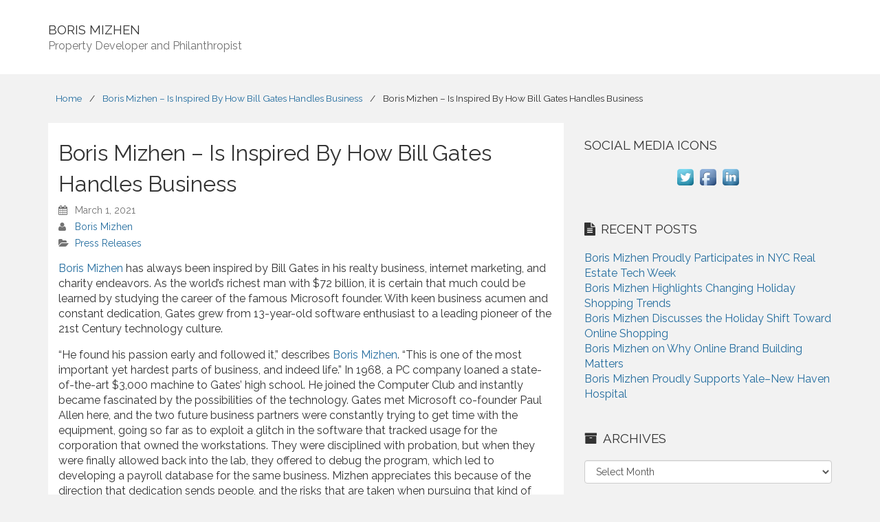

--- FILE ---
content_type: text/html; charset=UTF-8
request_url: http://borismizhennews.com/2021/03/boris-mizhen-is-inspired-by-how-bill-gates-handles-business/
body_size: 15703
content:
<!DOCTYPE html>
<html lang="en-US">
	<head>
		<meta charset="UTF-8">
		<meta name="viewport" content="width=device-width">
		<link rel="profile" href="http://gmpg.org/xfn/11">
		<link rel="pingback" href="http://borismizhennews.com/xmlrpc.php">
<meta name='robots' content='index, follow, max-image-preview:large, max-snippet:-1, max-video-preview:-1' />

	<!-- This site is optimized with the Yoast SEO plugin v26.7 - https://yoast.com/wordpress/plugins/seo/ -->
	<title>Boris Mizhen – Is Inspired By How Bill Gates Handles Business</title>
	<meta name="description" content="Real estate developer, Boris Mizhen has always been inspired by Bill Gates in his realty business, internet marketing, and charity endeavors." />
	<link rel="canonical" href="http://borismizhennews.com/2021/03/boris-mizhen-is-inspired-by-how-bill-gates-handles-business/" />
	<meta property="og:locale" content="en_US" />
	<meta property="og:type" content="article" />
	<meta property="og:title" content="Boris Mizhen – Is Inspired By How Bill Gates Handles Business" />
	<meta property="og:description" content="Real estate developer, Boris Mizhen has always been inspired by Bill Gates in his realty business, internet marketing, and charity endeavors." />
	<meta property="og:url" content="http://borismizhennews.com/2021/03/boris-mizhen-is-inspired-by-how-bill-gates-handles-business/" />
	<meta property="og:site_name" content="Boris Mizhen" />
	<meta property="article:publisher" content="https://www.facebook.com/bmizhen" />
	<meta property="article:author" content="https://www.facebook.com/bmizhen" />
	<meta property="article:published_time" content="2021-03-01T12:48:00+00:00" />
	<meta property="article:modified_time" content="2021-03-01T14:53:24+00:00" />
	<meta name="author" content="Boris Mizhen" />
	<meta name="twitter:card" content="summary_large_image" />
	<meta name="twitter:creator" content="@bmizhen" />
	<meta name="twitter:site" content="@BorisMizhen" />
	<meta name="twitter:label1" content="Written by" />
	<meta name="twitter:data1" content="Boris Mizhen" />
	<meta name="twitter:label2" content="Est. reading time" />
	<meta name="twitter:data2" content="3 minutes" />
	<script type="application/ld+json" class="yoast-schema-graph">{"@context":"https://schema.org","@graph":[{"@type":"Article","@id":"http://borismizhennews.com/2021/03/boris-mizhen-is-inspired-by-how-bill-gates-handles-business/#article","isPartOf":{"@id":"http://borismizhennews.com/2021/03/boris-mizhen-is-inspired-by-how-bill-gates-handles-business/"},"author":{"name":"Boris Mizhen","@id":"http://borismizhennews.com/#/schema/person/100f03f4c30bf753d5e4130f48658de6"},"headline":"Boris Mizhen – Is Inspired By How Bill Gates Handles Business","datePublished":"2021-03-01T12:48:00+00:00","dateModified":"2021-03-01T14:53:24+00:00","mainEntityOfPage":{"@id":"http://borismizhennews.com/2021/03/boris-mizhen-is-inspired-by-how-bill-gates-handles-business/"},"wordCount":577,"articleSection":["Press Releases"],"inLanguage":"en-US"},{"@type":"WebPage","@id":"http://borismizhennews.com/2021/03/boris-mizhen-is-inspired-by-how-bill-gates-handles-business/","url":"http://borismizhennews.com/2021/03/boris-mizhen-is-inspired-by-how-bill-gates-handles-business/","name":"Boris Mizhen – Is Inspired By How Bill Gates Handles Business","isPartOf":{"@id":"http://borismizhennews.com/#website"},"datePublished":"2021-03-01T12:48:00+00:00","dateModified":"2021-03-01T14:53:24+00:00","author":{"@id":"http://borismizhennews.com/#/schema/person/100f03f4c30bf753d5e4130f48658de6"},"description":"Real estate developer, Boris Mizhen has always been inspired by Bill Gates in his realty business, internet marketing, and charity endeavors.","breadcrumb":{"@id":"http://borismizhennews.com/2021/03/boris-mizhen-is-inspired-by-how-bill-gates-handles-business/#breadcrumb"},"inLanguage":"en-US","potentialAction":[{"@type":"ReadAction","target":["http://borismizhennews.com/2021/03/boris-mizhen-is-inspired-by-how-bill-gates-handles-business/"]}]},{"@type":"BreadcrumbList","@id":"http://borismizhennews.com/2021/03/boris-mizhen-is-inspired-by-how-bill-gates-handles-business/#breadcrumb","itemListElement":[{"@type":"ListItem","position":1,"name":"Home","item":"http://borismizhennews.com/"},{"@type":"ListItem","position":2,"name":"Boris Mizhen – Is Inspired By How Bill Gates Handles Business"}]},{"@type":"WebSite","@id":"http://borismizhennews.com/#website","url":"http://borismizhennews.com/","name":"Boris Mizhen","description":"Property Developer and Philanthropist","potentialAction":[{"@type":"SearchAction","target":{"@type":"EntryPoint","urlTemplate":"http://borismizhennews.com/?s={search_term_string}"},"query-input":{"@type":"PropertyValueSpecification","valueRequired":true,"valueName":"search_term_string"}}],"inLanguage":"en-US"},{"@type":"Person","@id":"http://borismizhennews.com/#/schema/person/100f03f4c30bf753d5e4130f48658de6","name":"Boris Mizhen","image":{"@type":"ImageObject","inLanguage":"en-US","@id":"http://borismizhennews.com/#/schema/person/image/","url":"https://secure.gravatar.com/avatar/a720dcd3b89f32d6201ce38b4bac0be4b440a7d5a5dcdf4b5ef886c52a7718c0?s=96&d=mm&r=g","contentUrl":"https://secure.gravatar.com/avatar/a720dcd3b89f32d6201ce38b4bac0be4b440a7d5a5dcdf4b5ef886c52a7718c0?s=96&d=mm&r=g","caption":"Boris Mizhen"},"description":"Boris Mizhen has long been an advocate for the increasing use of technology in the real estate industry, which is no surprise given his well-known admiration of futurists such as Elon Musk and Steve Jobs. In addition to his work as a real estate developer, Mizhen is a prominent philanthropist. Through the Boris Mizhen Family Trust, he has contributed to many noteworthy non-profit organizations including the Jewish Foundation’s PACE Fund (Perpetual Annual Campaign Endowment Fund) and the Chabad of Shoreline’s Jacob Fund. The charities provide food for local families in need through “gift cards” that are honored by area supermarkets.","sameAs":["https://www.linkedin.com/in/borismizhen","https://www.facebook.com/bmizhen","https://x.com/bmizhen"],"url":"http://borismizhennews.com/author/boris/"}]}</script>
	<!-- / Yoast SEO plugin. -->


<link rel='dns-prefetch' href='//fonts.googleapis.com' />
<link rel="alternate" type="application/rss+xml" title="Boris Mizhen &raquo; Feed" href="http://borismizhennews.com/feed/" />
<link rel="alternate" type="application/rss+xml" title="Boris Mizhen &raquo; Comments Feed" href="http://borismizhennews.com/comments/feed/" />
<link rel="alternate" type="application/rss+xml" title="Boris Mizhen &raquo; Boris Mizhen – Is Inspired By How Bill Gates Handles Business Comments Feed" href="http://borismizhennews.com/2021/03/boris-mizhen-is-inspired-by-how-bill-gates-handles-business/feed/" />
<link rel="alternate" title="oEmbed (JSON)" type="application/json+oembed" href="http://borismizhennews.com/wp-json/oembed/1.0/embed?url=http%3A%2F%2Fborismizhennews.com%2F2021%2F03%2Fboris-mizhen-is-inspired-by-how-bill-gates-handles-business%2F" />
<link rel="alternate" title="oEmbed (XML)" type="text/xml+oembed" href="http://borismizhennews.com/wp-json/oembed/1.0/embed?url=http%3A%2F%2Fborismizhennews.com%2F2021%2F03%2Fboris-mizhen-is-inspired-by-how-bill-gates-handles-business%2F&#038;format=xml" />
<style id='wp-img-auto-sizes-contain-inline-css' type='text/css'>
img:is([sizes=auto i],[sizes^="auto," i]){contain-intrinsic-size:3000px 1500px}
/*# sourceURL=wp-img-auto-sizes-contain-inline-css */
</style>
<style id='wp-emoji-styles-inline-css' type='text/css'>

	img.wp-smiley, img.emoji {
		display: inline !important;
		border: none !important;
		box-shadow: none !important;
		height: 1em !important;
		width: 1em !important;
		margin: 0 0.07em !important;
		vertical-align: -0.1em !important;
		background: none !important;
		padding: 0 !important;
	}
/*# sourceURL=wp-emoji-styles-inline-css */
</style>
<style id='wp-block-library-inline-css' type='text/css'>
:root{--wp-block-synced-color:#7a00df;--wp-block-synced-color--rgb:122,0,223;--wp-bound-block-color:var(--wp-block-synced-color);--wp-editor-canvas-background:#ddd;--wp-admin-theme-color:#007cba;--wp-admin-theme-color--rgb:0,124,186;--wp-admin-theme-color-darker-10:#006ba1;--wp-admin-theme-color-darker-10--rgb:0,107,160.5;--wp-admin-theme-color-darker-20:#005a87;--wp-admin-theme-color-darker-20--rgb:0,90,135;--wp-admin-border-width-focus:2px}@media (min-resolution:192dpi){:root{--wp-admin-border-width-focus:1.5px}}.wp-element-button{cursor:pointer}:root .has-very-light-gray-background-color{background-color:#eee}:root .has-very-dark-gray-background-color{background-color:#313131}:root .has-very-light-gray-color{color:#eee}:root .has-very-dark-gray-color{color:#313131}:root .has-vivid-green-cyan-to-vivid-cyan-blue-gradient-background{background:linear-gradient(135deg,#00d084,#0693e3)}:root .has-purple-crush-gradient-background{background:linear-gradient(135deg,#34e2e4,#4721fb 50%,#ab1dfe)}:root .has-hazy-dawn-gradient-background{background:linear-gradient(135deg,#faaca8,#dad0ec)}:root .has-subdued-olive-gradient-background{background:linear-gradient(135deg,#fafae1,#67a671)}:root .has-atomic-cream-gradient-background{background:linear-gradient(135deg,#fdd79a,#004a59)}:root .has-nightshade-gradient-background{background:linear-gradient(135deg,#330968,#31cdcf)}:root .has-midnight-gradient-background{background:linear-gradient(135deg,#020381,#2874fc)}:root{--wp--preset--font-size--normal:16px;--wp--preset--font-size--huge:42px}.has-regular-font-size{font-size:1em}.has-larger-font-size{font-size:2.625em}.has-normal-font-size{font-size:var(--wp--preset--font-size--normal)}.has-huge-font-size{font-size:var(--wp--preset--font-size--huge)}.has-text-align-center{text-align:center}.has-text-align-left{text-align:left}.has-text-align-right{text-align:right}.has-fit-text{white-space:nowrap!important}#end-resizable-editor-section{display:none}.aligncenter{clear:both}.items-justified-left{justify-content:flex-start}.items-justified-center{justify-content:center}.items-justified-right{justify-content:flex-end}.items-justified-space-between{justify-content:space-between}.screen-reader-text{border:0;clip-path:inset(50%);height:1px;margin:-1px;overflow:hidden;padding:0;position:absolute;width:1px;word-wrap:normal!important}.screen-reader-text:focus{background-color:#ddd;clip-path:none;color:#444;display:block;font-size:1em;height:auto;left:5px;line-height:normal;padding:15px 23px 14px;text-decoration:none;top:5px;width:auto;z-index:100000}html :where(.has-border-color){border-style:solid}html :where([style*=border-top-color]){border-top-style:solid}html :where([style*=border-right-color]){border-right-style:solid}html :where([style*=border-bottom-color]){border-bottom-style:solid}html :where([style*=border-left-color]){border-left-style:solid}html :where([style*=border-width]){border-style:solid}html :where([style*=border-top-width]){border-top-style:solid}html :where([style*=border-right-width]){border-right-style:solid}html :where([style*=border-bottom-width]){border-bottom-style:solid}html :where([style*=border-left-width]){border-left-style:solid}html :where(img[class*=wp-image-]){height:auto;max-width:100%}:where(figure){margin:0 0 1em}html :where(.is-position-sticky){--wp-admin--admin-bar--position-offset:var(--wp-admin--admin-bar--height,0px)}@media screen and (max-width:600px){html :where(.is-position-sticky){--wp-admin--admin-bar--position-offset:0px}}

/*# sourceURL=wp-block-library-inline-css */
</style><style id='wp-block-paragraph-inline-css' type='text/css'>
.is-small-text{font-size:.875em}.is-regular-text{font-size:1em}.is-large-text{font-size:2.25em}.is-larger-text{font-size:3em}.has-drop-cap:not(:focus):first-letter{float:left;font-size:8.4em;font-style:normal;font-weight:100;line-height:.68;margin:.05em .1em 0 0;text-transform:uppercase}body.rtl .has-drop-cap:not(:focus):first-letter{float:none;margin-left:.1em}p.has-drop-cap.has-background{overflow:hidden}:root :where(p.has-background){padding:1.25em 2.375em}:where(p.has-text-color:not(.has-link-color)) a{color:inherit}p.has-text-align-left[style*="writing-mode:vertical-lr"],p.has-text-align-right[style*="writing-mode:vertical-rl"]{rotate:180deg}
/*# sourceURL=http://borismizhennews.com/wp-includes/blocks/paragraph/style.min.css */
</style>
<style id='global-styles-inline-css' type='text/css'>
:root{--wp--preset--aspect-ratio--square: 1;--wp--preset--aspect-ratio--4-3: 4/3;--wp--preset--aspect-ratio--3-4: 3/4;--wp--preset--aspect-ratio--3-2: 3/2;--wp--preset--aspect-ratio--2-3: 2/3;--wp--preset--aspect-ratio--16-9: 16/9;--wp--preset--aspect-ratio--9-16: 9/16;--wp--preset--color--black: #000000;--wp--preset--color--cyan-bluish-gray: #abb8c3;--wp--preset--color--white: #ffffff;--wp--preset--color--pale-pink: #f78da7;--wp--preset--color--vivid-red: #cf2e2e;--wp--preset--color--luminous-vivid-orange: #ff6900;--wp--preset--color--luminous-vivid-amber: #fcb900;--wp--preset--color--light-green-cyan: #7bdcb5;--wp--preset--color--vivid-green-cyan: #00d084;--wp--preset--color--pale-cyan-blue: #8ed1fc;--wp--preset--color--vivid-cyan-blue: #0693e3;--wp--preset--color--vivid-purple: #9b51e0;--wp--preset--gradient--vivid-cyan-blue-to-vivid-purple: linear-gradient(135deg,rgb(6,147,227) 0%,rgb(155,81,224) 100%);--wp--preset--gradient--light-green-cyan-to-vivid-green-cyan: linear-gradient(135deg,rgb(122,220,180) 0%,rgb(0,208,130) 100%);--wp--preset--gradient--luminous-vivid-amber-to-luminous-vivid-orange: linear-gradient(135deg,rgb(252,185,0) 0%,rgb(255,105,0) 100%);--wp--preset--gradient--luminous-vivid-orange-to-vivid-red: linear-gradient(135deg,rgb(255,105,0) 0%,rgb(207,46,46) 100%);--wp--preset--gradient--very-light-gray-to-cyan-bluish-gray: linear-gradient(135deg,rgb(238,238,238) 0%,rgb(169,184,195) 100%);--wp--preset--gradient--cool-to-warm-spectrum: linear-gradient(135deg,rgb(74,234,220) 0%,rgb(151,120,209) 20%,rgb(207,42,186) 40%,rgb(238,44,130) 60%,rgb(251,105,98) 80%,rgb(254,248,76) 100%);--wp--preset--gradient--blush-light-purple: linear-gradient(135deg,rgb(255,206,236) 0%,rgb(152,150,240) 100%);--wp--preset--gradient--blush-bordeaux: linear-gradient(135deg,rgb(254,205,165) 0%,rgb(254,45,45) 50%,rgb(107,0,62) 100%);--wp--preset--gradient--luminous-dusk: linear-gradient(135deg,rgb(255,203,112) 0%,rgb(199,81,192) 50%,rgb(65,88,208) 100%);--wp--preset--gradient--pale-ocean: linear-gradient(135deg,rgb(255,245,203) 0%,rgb(182,227,212) 50%,rgb(51,167,181) 100%);--wp--preset--gradient--electric-grass: linear-gradient(135deg,rgb(202,248,128) 0%,rgb(113,206,126) 100%);--wp--preset--gradient--midnight: linear-gradient(135deg,rgb(2,3,129) 0%,rgb(40,116,252) 100%);--wp--preset--font-size--small: 13px;--wp--preset--font-size--medium: 20px;--wp--preset--font-size--large: 36px;--wp--preset--font-size--x-large: 42px;--wp--preset--spacing--20: 0.44rem;--wp--preset--spacing--30: 0.67rem;--wp--preset--spacing--40: 1rem;--wp--preset--spacing--50: 1.5rem;--wp--preset--spacing--60: 2.25rem;--wp--preset--spacing--70: 3.38rem;--wp--preset--spacing--80: 5.06rem;--wp--preset--shadow--natural: 6px 6px 9px rgba(0, 0, 0, 0.2);--wp--preset--shadow--deep: 12px 12px 50px rgba(0, 0, 0, 0.4);--wp--preset--shadow--sharp: 6px 6px 0px rgba(0, 0, 0, 0.2);--wp--preset--shadow--outlined: 6px 6px 0px -3px rgb(255, 255, 255), 6px 6px rgb(0, 0, 0);--wp--preset--shadow--crisp: 6px 6px 0px rgb(0, 0, 0);}:where(.is-layout-flex){gap: 0.5em;}:where(.is-layout-grid){gap: 0.5em;}body .is-layout-flex{display: flex;}.is-layout-flex{flex-wrap: wrap;align-items: center;}.is-layout-flex > :is(*, div){margin: 0;}body .is-layout-grid{display: grid;}.is-layout-grid > :is(*, div){margin: 0;}:where(.wp-block-columns.is-layout-flex){gap: 2em;}:where(.wp-block-columns.is-layout-grid){gap: 2em;}:where(.wp-block-post-template.is-layout-flex){gap: 1.25em;}:where(.wp-block-post-template.is-layout-grid){gap: 1.25em;}.has-black-color{color: var(--wp--preset--color--black) !important;}.has-cyan-bluish-gray-color{color: var(--wp--preset--color--cyan-bluish-gray) !important;}.has-white-color{color: var(--wp--preset--color--white) !important;}.has-pale-pink-color{color: var(--wp--preset--color--pale-pink) !important;}.has-vivid-red-color{color: var(--wp--preset--color--vivid-red) !important;}.has-luminous-vivid-orange-color{color: var(--wp--preset--color--luminous-vivid-orange) !important;}.has-luminous-vivid-amber-color{color: var(--wp--preset--color--luminous-vivid-amber) !important;}.has-light-green-cyan-color{color: var(--wp--preset--color--light-green-cyan) !important;}.has-vivid-green-cyan-color{color: var(--wp--preset--color--vivid-green-cyan) !important;}.has-pale-cyan-blue-color{color: var(--wp--preset--color--pale-cyan-blue) !important;}.has-vivid-cyan-blue-color{color: var(--wp--preset--color--vivid-cyan-blue) !important;}.has-vivid-purple-color{color: var(--wp--preset--color--vivid-purple) !important;}.has-black-background-color{background-color: var(--wp--preset--color--black) !important;}.has-cyan-bluish-gray-background-color{background-color: var(--wp--preset--color--cyan-bluish-gray) !important;}.has-white-background-color{background-color: var(--wp--preset--color--white) !important;}.has-pale-pink-background-color{background-color: var(--wp--preset--color--pale-pink) !important;}.has-vivid-red-background-color{background-color: var(--wp--preset--color--vivid-red) !important;}.has-luminous-vivid-orange-background-color{background-color: var(--wp--preset--color--luminous-vivid-orange) !important;}.has-luminous-vivid-amber-background-color{background-color: var(--wp--preset--color--luminous-vivid-amber) !important;}.has-light-green-cyan-background-color{background-color: var(--wp--preset--color--light-green-cyan) !important;}.has-vivid-green-cyan-background-color{background-color: var(--wp--preset--color--vivid-green-cyan) !important;}.has-pale-cyan-blue-background-color{background-color: var(--wp--preset--color--pale-cyan-blue) !important;}.has-vivid-cyan-blue-background-color{background-color: var(--wp--preset--color--vivid-cyan-blue) !important;}.has-vivid-purple-background-color{background-color: var(--wp--preset--color--vivid-purple) !important;}.has-black-border-color{border-color: var(--wp--preset--color--black) !important;}.has-cyan-bluish-gray-border-color{border-color: var(--wp--preset--color--cyan-bluish-gray) !important;}.has-white-border-color{border-color: var(--wp--preset--color--white) !important;}.has-pale-pink-border-color{border-color: var(--wp--preset--color--pale-pink) !important;}.has-vivid-red-border-color{border-color: var(--wp--preset--color--vivid-red) !important;}.has-luminous-vivid-orange-border-color{border-color: var(--wp--preset--color--luminous-vivid-orange) !important;}.has-luminous-vivid-amber-border-color{border-color: var(--wp--preset--color--luminous-vivid-amber) !important;}.has-light-green-cyan-border-color{border-color: var(--wp--preset--color--light-green-cyan) !important;}.has-vivid-green-cyan-border-color{border-color: var(--wp--preset--color--vivid-green-cyan) !important;}.has-pale-cyan-blue-border-color{border-color: var(--wp--preset--color--pale-cyan-blue) !important;}.has-vivid-cyan-blue-border-color{border-color: var(--wp--preset--color--vivid-cyan-blue) !important;}.has-vivid-purple-border-color{border-color: var(--wp--preset--color--vivid-purple) !important;}.has-vivid-cyan-blue-to-vivid-purple-gradient-background{background: var(--wp--preset--gradient--vivid-cyan-blue-to-vivid-purple) !important;}.has-light-green-cyan-to-vivid-green-cyan-gradient-background{background: var(--wp--preset--gradient--light-green-cyan-to-vivid-green-cyan) !important;}.has-luminous-vivid-amber-to-luminous-vivid-orange-gradient-background{background: var(--wp--preset--gradient--luminous-vivid-amber-to-luminous-vivid-orange) !important;}.has-luminous-vivid-orange-to-vivid-red-gradient-background{background: var(--wp--preset--gradient--luminous-vivid-orange-to-vivid-red) !important;}.has-very-light-gray-to-cyan-bluish-gray-gradient-background{background: var(--wp--preset--gradient--very-light-gray-to-cyan-bluish-gray) !important;}.has-cool-to-warm-spectrum-gradient-background{background: var(--wp--preset--gradient--cool-to-warm-spectrum) !important;}.has-blush-light-purple-gradient-background{background: var(--wp--preset--gradient--blush-light-purple) !important;}.has-blush-bordeaux-gradient-background{background: var(--wp--preset--gradient--blush-bordeaux) !important;}.has-luminous-dusk-gradient-background{background: var(--wp--preset--gradient--luminous-dusk) !important;}.has-pale-ocean-gradient-background{background: var(--wp--preset--gradient--pale-ocean) !important;}.has-electric-grass-gradient-background{background: var(--wp--preset--gradient--electric-grass) !important;}.has-midnight-gradient-background{background: var(--wp--preset--gradient--midnight) !important;}.has-small-font-size{font-size: var(--wp--preset--font-size--small) !important;}.has-medium-font-size{font-size: var(--wp--preset--font-size--medium) !important;}.has-large-font-size{font-size: var(--wp--preset--font-size--large) !important;}.has-x-large-font-size{font-size: var(--wp--preset--font-size--x-large) !important;}
/*# sourceURL=global-styles-inline-css */
</style>

<style id='classic-theme-styles-inline-css' type='text/css'>
/*! This file is auto-generated */
.wp-block-button__link{color:#fff;background-color:#32373c;border-radius:9999px;box-shadow:none;text-decoration:none;padding:calc(.667em + 2px) calc(1.333em + 2px);font-size:1.125em}.wp-block-file__button{background:#32373c;color:#fff;text-decoration:none}
/*# sourceURL=/wp-includes/css/classic-themes.min.css */
</style>
<link rel='stylesheet' id='acx_smw_widget_style-css' href='http://borismizhennews.com/wp-content/plugins/acurax-social-media-widget/css/style.css?v=3.3&#038;ver=6.9' type='text/css' media='all' />
<link rel='stylesheet' id='google-font-css' href='//fonts.googleapis.com/css?family=Raleway%3A400%2C700%7CInconsolata%7CSource+Sans+Pro&#038;ver=0.1' type='text/css' media='all' />
<link rel='stylesheet' id='rational-start-theme-style-css' href='http://borismizhennews.com/wp-content/themes/rational-start/style.css?ver=1' type='text/css' media='all' />
<script type="text/javascript" src="http://borismizhennews.com/wp-includes/js/jquery/jquery.min.js?ver=3.7.1" id="jquery-core-js"></script>
<script type="text/javascript" src="http://borismizhennews.com/wp-includes/js/jquery/jquery-migrate.min.js?ver=3.4.1" id="jquery-migrate-js"></script>
<script type="text/javascript" src="http://borismizhennews.com/wp-content/themes/rational-start/js/scripts.min.js?ver=0.1" id="rational-start-scripts-js"></script>
<link rel="https://api.w.org/" href="http://borismizhennews.com/wp-json/" /><link rel="alternate" title="JSON" type="application/json" href="http://borismizhennews.com/wp-json/wp/v2/posts/320" /><link rel="EditURI" type="application/rsd+xml" title="RSD" href="http://borismizhennews.com/xmlrpc.php?rsd" />
<meta name="generator" content="WordPress 6.9" />
<link rel='shortlink' href='http://borismizhennews.com/?p=320' />



<!-- Starting Styles For Social Media Icon From Acurax International www.acurax.com -->
<style type='text/css'>
#acx_social_widget img 
{
width: 32px; 
}
#acx_social_widget 
{
min-width:0px; 
position: static; 
}
</style>
<!-- Ending Styles For Social Media Icon From Acurax International www.acurax.com -->



<link rel="icon" href="http://borismizhennews.com/wp-content/uploads/2015/11/cropped-boris-mizhen-logo-web-32x32.jpg" sizes="32x32" />
<link rel="icon" href="http://borismizhennews.com/wp-content/uploads/2015/11/cropped-boris-mizhen-logo-web-192x192.jpg" sizes="192x192" />
<link rel="apple-touch-icon" href="http://borismizhennews.com/wp-content/uploads/2015/11/cropped-boris-mizhen-logo-web-180x180.jpg" />
<meta name="msapplication-TileImage" content="http://borismizhennews.com/wp-content/uploads/2015/11/cropped-boris-mizhen-logo-web-270x270.jpg" />
	</head>
	<body class="wp-singular post-template-default single single-post postid-320 single-format-standard wp-theme-rational-start" itemscope="itemscope" itemtype="http://schema.org/WebPage">
		<a href="#content" class="btn btn-default off-screen">Skip to Content</a>
		<a name="top" id="top"></a>
		<div class="container">
			<ul class="rational-widgets top">
			</ul>
		</div>
		<header class="site" itemscope="itemscope" itemtype="http://schema.org/WPHeader" role="banner">
			<div class="container">
				<div class="row">
					<button class="nav-site-toggle btn btn-block"><i class="fa fa-bars"></i> <span class="sr-only">Menu</span></button>
					<nav class="site col-sm-8" itemscope="itemscope" itemtype="http://schema.org/SiteNavigationElement" role="navigation" aria-label="Primary Navigation">
					</nav>
					<a class="logo col-sm-4" href="http://borismizhennews.com">
						<div class="h3" itemprop="headline">Boris Mizhen</div>
							<p itemprop="description">Property Developer and Philanthropist</p>
					</a>
				</div>
			</div>
		</header>
		<div class="container">
<nav class="breadcrumb"><ul ><li class="item-home" itemprop="itemListElement" itemscope itemtype="http://schema.org/ListItem"><a href="http://borismizhennews.com" title="Home">Home</a></li><li class="separator">/</li><li class="item-blog" itemprop="itemListElement" itemscope itemtype="http://schema.org/ListItem"><a href="http://borismizhennews.com/2021/03/boris-mizhen-is-inspired-by-how-bill-gates-handles-business/" title="Boris Mizhen – Is Inspired By How Bill Gates Handles Business">Boris Mizhen – Is Inspired By How Bill Gates Handles Business</a></li><li class="separator">/</li><li class="active item-single" itemprop="itemListElement" itemscope itemtype="http://schema.org/ListItem" title="Boris Mizhen – Is Inspired By How Bill Gates Handles Business">Boris Mizhen – Is Inspired By How Bill Gates Handles Business</li></ul></nav>		</div>	<div class="container">
		<div class="row">
			<div class="col-sm-8">
						<article id="content" class="post-320 post type-post status-publish format-standard hentry category-press-releases" itemprop="mainContentOfPage" itemscope="itemscope" itemtype="http://schema.org/Blog" role="main">					
							<header class="article">
<h1 itemprop="headline">Boris Mizhen – Is Inspired By How Bill Gates Handles Business</h1>							</header>
							<footer class="article negative-margin" role="contentinfo">
								<ul class="list-unstyled article-meta">
									<li><i class="fa fa-calendar"></i>
										<time datetime="2021-03-01 12:48" itemprop="datePublished">March 1, 2021</time>
									</li>
									<li itemprop="author"><i class="fa fa-user"></i>
										<a href="http://borismizhennews.com/author/boris/" title="Posts by Boris Mizhen" rel="author">Boris Mizhen</a>									</li>
										<li><i class="fa fa-folder-open"></i>
<a class="category category-press-releases" href="http://borismizhennews.com/category/press-releases/">Press Releases</a>										</li>
								</ul>
							</footer>

<p><a href="https://www.linkedin.com/in/borismizhen">Boris Mizhen</a> has always been inspired by Bill Gates in his realty business, internet marketing, and charity endeavors. As the world’s richest man with $72 billion, it is certain that much could be learned by studying the career of the famous Microsoft founder. With keen business acumen and constant dedication, Gates grew from 13-year-old software enthusiast to a leading pioneer of the 21st Century technology culture.</p>



<p>“He found his passion early and followed it,” describes <a href="http://www.reuters.com/article/idUSnMKWyspD0a+1c4+MKW20151110">Boris Mizhen</a>. “This is one of the most important yet hardest parts of business, and indeed life.” In 1968, a PC company loaned a state-of-the-art $3,000 machine to Gates’ high school. He joined the Computer Club and instantly became fascinated by the possibilities of the technology. Gates met Microsoft co-founder Paul Allen here, and the two future business partners were constantly trying to get time with the equipment, going so far as to exploit a glitch in the software that tracked usage for the corporation that owned the workstations. They were disciplined with probation, but when they were finally allowed back into the lab, they offered to debug the program, which led to developing a payroll database for the same business. Mizhen appreciates this because of the direction that dedication sends people, and the risks that are taken when pursuing that kind of passion. He compares this with his own attitude to his professional life and considers, “We took risks, when working for our careers. If we hadn’t, it might have stunted our growth and would not have led to our commercial successes.”</p>



<p>Another of the key facets of Bill Gates’ story that inspire Mizhen is his personal involvement with every aspect of the business. Even in the early prosperous years of Microsoft, he was known to read through every line of code and often rewrite it himself. “The passion never wanes,” says Mizhen. “Even when Microsoft was a multi-billion-dollar enterprise and with every PC in the world running its operating system, Bill never really changed from that original teenager who wanted to know everything he could about technology and programming.”</p>



<p>Much like Bill Gates, <a href="https://www.facebook.com/bmizhen">Boris Mizhen</a> believes that the achievements he had are due to the significance he placed on his product. Gates was an early opponent of software piracy, which in the early years of computing, was rampant. In 1976, Gates wrote an open letter to computer hobbyists explaining that distributing software without paying would hinder new programs from being written. It made him very unpopular among PC enthusiasts, but Gates has never wavered from that stance. Mizhen shares the same view as Gates, and considers it stealing from him and other developers. “He knew that good work deserves proper compensation and that there is an inherent value in every effort that should be rewarded, otherwise the system doesn’t work as it should,” explains Mizhen.</p>



<p><a href="http://www.marketwatch.com/story/boris-mizhen---establishes-the-jacob-fund-to-provide-food-for-people-in-need-2015-11-13">Boris Mizhen</a> is a New York City-based real estate developer and software entrepreneur who has developed numerous advertising and marketing websites. Along with his online endeavors, Mizhen is a devoted and tireless philanthropist, donating considerable time and energy to non-profits and other charitable organizations, such as Chabad of the Shoreline and The Jewish Foundation of Greater New Haven. He follows in the footsteps of his inspirations by remaining dedicated to improving the lives of people in local communities.</p>



<p>Boris Mizhen (@bmizhen) &#8211; Twitter: <a href="https://twitter.com/bmizhen">https://twitter.com/bmizhen</a></p>



<p>Boris Mizhen &#8211; Facebook: <a href="https://www.facebook.com/bmizhen">https://www.facebook.com/bmizhen</a></p>
		<nav class="extras">
			<button class="share fa fa-share-alt" title="Boris Mizhen – Is Inspired By How Bill Gates Handles Business" href="http://borismizhennews.com/2021/03/boris-mizhen-is-inspired-by-how-bill-gates-handles-business/"> <span class="sr-only">Share</span></button>
			</ul>
		</nav>		
						</article>

	<nav class="navigation post-navigation" aria-label="Posts">
		<h2 class="screen-reader-text">Post navigation</h2>
		<div class="nav-links"><div class="nav-previous"><a href="http://borismizhennews.com/2021/02/boris-mizhen-excited-to-contribute-to-yale-new-haven-hospital/" rel="prev"><i class="fa fa-chevron-left"></i> &nbsp;<span class="collapse-desktop">Boris Mizhen &#8211; Excited to Contribute to Yale-New Haven Hospital</span></a></div><div class="nav-next"><a href="http://borismizhennews.com/2021/03/boris-mizhen-discusses-transition-to-internet-shopping-during-winter-holidays/" rel="next"><span class="collapse-desktop">Boris Mizhen – Discusses Transition to Internet Shopping During Winter Holidays</span>&nbsp; <i class="fa fa-chevron-right"></i></a></div></div>
	</nav>			</div>
<div class="col-sm-4 sidebar sidebar-post" itemscope="itemscope" itemtype="http://schema.org/WPSideBar" role="complementary">
	<div class="rational-widgets sidebar-post">
<div id="acx-social-icons-widget-7" class="widget acx-smw-social-icon-desc"><h2 class="h3">Social Media Icons</h2><style>
.widget-acx-social-icons-widget-7-widget img 
{
width:32px; 
 } 
</style><div id='acurax_si_widget_simple' class='acx_smw_float_fix widget-acx-social-icons-widget-7-widget' style='text-align:center;'><a href='http://www.twitter.com/BorisMizhen' target='_blank' title='Visit Us On Twitter'><img src=http://borismizhennews.com/wp-content/plugins/acurax-social-media-widget/images/themes/1/twitter.png style='border:0px;' alt='Visit Us On Twitter' /></a><a href='https://www.facebook.com/bmizhen' target='_blank' title='Visit Us On Facebook'><img src=http://borismizhennews.com/wp-content/plugins/acurax-social-media-widget/images/themes/1/facebook.png style='border:0px;' alt='Visit Us On Facebook' /></a><a href='https://www.linkedin.com/in/borismizhen' target='_blank' title='Visit Us On Linkedin'><img src=http://borismizhennews.com/wp-content/plugins/acurax-social-media-widget/images/themes/1/linkedin.png style='border:0px;' alt='Visit Us On Linkedin' /></a></div></div>
		<div id="recent-posts-8" class="widget widget_recent_entries">
		<h2 class="h3">Recent Posts</h2>
		<ul>
											<li>
					<a href="http://borismizhennews.com/2026/01/boris-mizhen-proudly-participates-in-nyc-real-estate-tech-week/">Boris Mizhen Proudly Participates in NYC Real Estate Tech Week</a>
									</li>
											<li>
					<a href="http://borismizhennews.com/2026/01/boris-mizhen-highlights-changing-holiday-shopping-trends/">Boris Mizhen Highlights Changing Holiday Shopping Trends</a>
									</li>
											<li>
					<a href="http://borismizhennews.com/2026/01/boris-mizhen-discusses-the-holiday-shift-toward-online-shopping/">Boris Mizhen Discusses the Holiday Shift Toward Online Shopping</a>
									</li>
											<li>
					<a href="http://borismizhennews.com/2026/01/boris-mizhen-on-why-online-brand-building-matters/">Boris Mizhen on Why Online Brand Building Matters</a>
									</li>
											<li>
					<a href="http://borismizhennews.com/2026/01/boris-mizhen-proudly-supports-yale-new-haven-hospital/">Boris Mizhen Proudly Supports Yale–New Haven Hospital</a>
									</li>
					</ul>

		</div><div id="archives-8" class="widget widget_archive"><h2 class="h3">Archives</h2>		<label class="screen-reader-text" for="archives-dropdown-8">Archives</label>
		<select id="archives-dropdown-8" name="archive-dropdown">
			
			<option value="">Select Month</option>
				<option value='http://borismizhennews.com/2026/01/'> January 2026 </option>
	<option value='http://borismizhennews.com/2025/12/'> December 2025 </option>
	<option value='http://borismizhennews.com/2025/11/'> November 2025 </option>
	<option value='http://borismizhennews.com/2025/10/'> October 2025 </option>
	<option value='http://borismizhennews.com/2025/09/'> September 2025 </option>
	<option value='http://borismizhennews.com/2025/08/'> August 2025 </option>
	<option value='http://borismizhennews.com/2025/07/'> July 2025 </option>
	<option value='http://borismizhennews.com/2025/05/'> May 2025 </option>
	<option value='http://borismizhennews.com/2025/04/'> April 2025 </option>
	<option value='http://borismizhennews.com/2025/03/'> March 2025 </option>
	<option value='http://borismizhennews.com/2025/02/'> February 2025 </option>
	<option value='http://borismizhennews.com/2024/06/'> June 2024 </option>
	<option value='http://borismizhennews.com/2024/05/'> May 2024 </option>
	<option value='http://borismizhennews.com/2024/03/'> March 2024 </option>
	<option value='http://borismizhennews.com/2024/02/'> February 2024 </option>
	<option value='http://borismizhennews.com/2024/01/'> January 2024 </option>
	<option value='http://borismizhennews.com/2023/12/'> December 2023 </option>
	<option value='http://borismizhennews.com/2023/11/'> November 2023 </option>
	<option value='http://borismizhennews.com/2023/10/'> October 2023 </option>
	<option value='http://borismizhennews.com/2023/09/'> September 2023 </option>
	<option value='http://borismizhennews.com/2023/08/'> August 2023 </option>
	<option value='http://borismizhennews.com/2023/07/'> July 2023 </option>
	<option value='http://borismizhennews.com/2023/06/'> June 2023 </option>
	<option value='http://borismizhennews.com/2023/05/'> May 2023 </option>
	<option value='http://borismizhennews.com/2023/04/'> April 2023 </option>
	<option value='http://borismizhennews.com/2023/03/'> March 2023 </option>
	<option value='http://borismizhennews.com/2023/02/'> February 2023 </option>
	<option value='http://borismizhennews.com/2022/06/'> June 2022 </option>
	<option value='http://borismizhennews.com/2022/05/'> May 2022 </option>
	<option value='http://borismizhennews.com/2022/04/'> April 2022 </option>
	<option value='http://borismizhennews.com/2022/03/'> March 2022 </option>
	<option value='http://borismizhennews.com/2022/02/'> February 2022 </option>
	<option value='http://borismizhennews.com/2022/01/'> January 2022 </option>
	<option value='http://borismizhennews.com/2021/12/'> December 2021 </option>
	<option value='http://borismizhennews.com/2021/11/'> November 2021 </option>
	<option value='http://borismizhennews.com/2021/10/'> October 2021 </option>
	<option value='http://borismizhennews.com/2021/09/'> September 2021 </option>
	<option value='http://borismizhennews.com/2021/08/'> August 2021 </option>
	<option value='http://borismizhennews.com/2021/07/'> July 2021 </option>
	<option value='http://borismizhennews.com/2021/06/'> June 2021 </option>
	<option value='http://borismizhennews.com/2021/05/'> May 2021 </option>
	<option value='http://borismizhennews.com/2021/04/'> April 2021 </option>
	<option value='http://borismizhennews.com/2021/03/'> March 2021 </option>
	<option value='http://borismizhennews.com/2021/02/'> February 2021 </option>
	<option value='http://borismizhennews.com/2021/01/'> January 2021 </option>
	<option value='http://borismizhennews.com/2020/12/'> December 2020 </option>
	<option value='http://borismizhennews.com/2020/11/'> November 2020 </option>
	<option value='http://borismizhennews.com/2020/10/'> October 2020 </option>
	<option value='http://borismizhennews.com/2020/09/'> September 2020 </option>
	<option value='http://borismizhennews.com/2020/08/'> August 2020 </option>
	<option value='http://borismizhennews.com/2020/07/'> July 2020 </option>
	<option value='http://borismizhennews.com/2017/03/'> March 2017 </option>
	<option value='http://borismizhennews.com/2017/02/'> February 2017 </option>
	<option value='http://borismizhennews.com/2017/01/'> January 2017 </option>
	<option value='http://borismizhennews.com/2016/12/'> December 2016 </option>
	<option value='http://borismizhennews.com/2016/11/'> November 2016 </option>
	<option value='http://borismizhennews.com/2016/10/'> October 2016 </option>
	<option value='http://borismizhennews.com/2016/09/'> September 2016 </option>
	<option value='http://borismizhennews.com/2016/03/'> March 2016 </option>
	<option value='http://borismizhennews.com/2016/02/'> February 2016 </option>
	<option value='http://borismizhennews.com/2016/01/'> January 2016 </option>
	<option value='http://borismizhennews.com/2015/12/'> December 2015 </option>
	<option value='http://borismizhennews.com/2015/11/'> November 2015 </option>

		</select>

			<script type="text/javascript">
/* <![CDATA[ */

( ( dropdownId ) => {
	const dropdown = document.getElementById( dropdownId );
	function onSelectChange() {
		setTimeout( () => {
			if ( 'escape' === dropdown.dataset.lastkey ) {
				return;
			}
			if ( dropdown.value ) {
				document.location.href = dropdown.value;
			}
		}, 250 );
	}
	function onKeyUp( event ) {
		if ( 'Escape' === event.key ) {
			dropdown.dataset.lastkey = 'escape';
		} else {
			delete dropdown.dataset.lastkey;
		}
	}
	function onClick() {
		delete dropdown.dataset.lastkey;
	}
	dropdown.addEventListener( 'keyup', onKeyUp );
	dropdown.addEventListener( 'click', onClick );
	dropdown.addEventListener( 'change', onSelectChange );
})( "archives-dropdown-8" );

//# sourceURL=WP_Widget_Archives%3A%3Awidget
/* ]]> */
</script>
</div><div id="tag_cloud-2" class="widget widget_tag_cloud"><h2 class="h3">Tags</h2><div class="tagcloud"><a href="http://borismizhennews.com/tag/2016/" class="tag-cloud-link tag-link-34 tag-link-position-1" style="font-size: 12.375pt;" aria-label="2016 (4 items)">2016</a>
<a href="http://borismizhennews.com/tag/2016-election/" class="tag-cloud-link tag-link-36 tag-link-position-2" style="font-size: 8pt;" aria-label="2016 election (1 item)">2016 election</a>
<a href="http://borismizhennews.com/tag/apartment-conference/" class="tag-cloud-link tag-link-40 tag-link-position-3" style="font-size: 8pt;" aria-label="Apartment Conference (1 item)">Apartment Conference</a>
<a href="http://borismizhennews.com/tag/big-data/" class="tag-cloud-link tag-link-23 tag-link-position-4" style="font-size: 11.28125pt;" aria-label="big data (3 items)">big data</a>
<a href="http://borismizhennews.com/tag/bill-gates/" class="tag-cloud-link tag-link-28 tag-link-position-5" style="font-size: 9.96875pt;" aria-label="bill gates (2 items)">bill gates</a>
<a href="http://borismizhennews.com/tag/boris/" class="tag-cloud-link tag-link-11 tag-link-position-6" style="font-size: 12.375pt;" aria-label="boris (4 items)">boris</a>
<a href="http://borismizhennews.com/tag/boris-mizen-news/" class="tag-cloud-link tag-link-43 tag-link-position-7" style="font-size: 8pt;" aria-label="boris mizen news (1 item)">boris mizen news</a>
<a href="http://borismizhennews.com/tag/boris-mizhen/" class="tag-cloud-link tag-link-4 tag-link-position-8" style="font-size: 22pt;" aria-label="Boris Mizhen (37 items)">Boris Mizhen</a>
<a href="http://borismizhennews.com/tag/boris-mizhen-family-trust/" class="tag-cloud-link tag-link-6 tag-link-position-9" style="font-size: 14.5625pt;" aria-label="Boris Mizhen Family Trust (7 items)">Boris Mizhen Family Trust</a>
<a href="http://borismizhennews.com/tag/business-instincts/" class="tag-cloud-link tag-link-29 tag-link-position-10" style="font-size: 8pt;" aria-label="business instincts (1 item)">business instincts</a>
<a href="http://borismizhennews.com/tag/chabad-of-shoreline/" class="tag-cloud-link tag-link-7 tag-link-position-11" style="font-size: 11.28125pt;" aria-label="Chabad of Shoreline (3 items)">Chabad of Shoreline</a>
<a href="http://borismizhennews.com/tag/chabad-of-the-shoreline/" class="tag-cloud-link tag-link-17 tag-link-position-12" style="font-size: 14.015625pt;" aria-label="Chabad of the Shoreline (6 items)">Chabad of the Shoreline</a>
<a href="http://borismizhennews.com/tag/elon-musk/" class="tag-cloud-link tag-link-20 tag-link-position-13" style="font-size: 12.375pt;" aria-label="elon musk (4 items)">elon musk</a>
<a href="http://borismizhennews.com/tag/entrepreneur/" class="tag-cloud-link tag-link-82 tag-link-position-14" style="font-size: 9.96875pt;" aria-label="entrepreneur (2 items)">entrepreneur</a>
<a href="http://borismizhennews.com/tag/holidays/" class="tag-cloud-link tag-link-30 tag-link-position-15" style="font-size: 8pt;" aria-label="holidays (1 item)">holidays</a>
<a href="http://borismizhennews.com/tag/hospital/" class="tag-cloud-link tag-link-27 tag-link-position-16" style="font-size: 8pt;" aria-label="hospital (1 item)">hospital</a>
<a href="http://borismizhennews.com/tag/innovation/" class="tag-cloud-link tag-link-21 tag-link-position-17" style="font-size: 8pt;" aria-label="innovation (1 item)">innovation</a>
<a href="http://borismizhennews.com/tag/internet/" class="tag-cloud-link tag-link-32 tag-link-position-18" style="font-size: 9.96875pt;" aria-label="internet (2 items)">internet</a>
<a href="http://borismizhennews.com/tag/jacob-fund/" class="tag-cloud-link tag-link-8 tag-link-position-19" style="font-size: 11.28125pt;" aria-label="Jacob Fund (3 items)">Jacob Fund</a>
<a href="http://borismizhennews.com/tag/jewish/" class="tag-cloud-link tag-link-13 tag-link-position-20" style="font-size: 8pt;" aria-label="Jewish (1 item)">Jewish</a>
<a href="http://borismizhennews.com/tag/jewish-foundation-of-greater-new-haven/" class="tag-cloud-link tag-link-15 tag-link-position-21" style="font-size: 14.5625pt;" aria-label="jewish foundation of greater new haven (7 items)">jewish foundation of greater new haven</a>
<a href="http://borismizhennews.com/tag/laguna-beach/" class="tag-cloud-link tag-link-44 tag-link-position-22" style="font-size: 8pt;" aria-label="laguna beach (1 item)">laguna beach</a>
<a href="http://borismizhennews.com/tag/marketing/" class="tag-cloud-link tag-link-37 tag-link-position-23" style="font-size: 11.28125pt;" aria-label="marketing (3 items)">marketing</a>
<a href="http://borismizhennews.com/tag/marketing-trends/" class="tag-cloud-link tag-link-33 tag-link-position-24" style="font-size: 9.96875pt;" aria-label="marketing trends (2 items)">marketing trends</a>
<a href="http://borismizhennews.com/tag/mizhen/" class="tag-cloud-link tag-link-12 tag-link-position-25" style="font-size: 14.5625pt;" aria-label="mizhen (7 items)">mizhen</a>
<a href="http://borismizhennews.com/tag/mobile-advertisement/" class="tag-cloud-link tag-link-45 tag-link-position-26" style="font-size: 8pt;" aria-label="mobile advertisement (1 item)">mobile advertisement</a>
<a href="http://borismizhennews.com/tag/mobile-app/" class="tag-cloud-link tag-link-25 tag-link-position-27" style="font-size: 8pt;" aria-label="mobile app (1 item)">mobile app</a>
<a href="http://borismizhennews.com/tag/new-york/" class="tag-cloud-link tag-link-14 tag-link-position-28" style="font-size: 13.25pt;" aria-label="new york (5 items)">new york</a>
<a href="http://borismizhennews.com/tag/nmhc/" class="tag-cloud-link tag-link-39 tag-link-position-29" style="font-size: 9.96875pt;" aria-label="NMHC (2 items)">NMHC</a>
<a href="http://borismizhennews.com/tag/nycedc/" class="tag-cloud-link tag-link-9 tag-link-position-30" style="font-size: 8pt;" aria-label="NYCEDC (1 item)">NYCEDC</a>
<a href="http://borismizhennews.com/tag/nyc-real-estate-tech-week/" class="tag-cloud-link tag-link-10 tag-link-position-31" style="font-size: 9.96875pt;" aria-label="NYC Real Estate Tech Week (2 items)">NYC Real Estate Tech Week</a>
<a href="http://borismizhennews.com/tag/online-advertisement/" class="tag-cloud-link tag-link-38 tag-link-position-32" style="font-size: 8pt;" aria-label="online advertisement (1 item)">online advertisement</a>
<a href="http://borismizhennews.com/tag/online-advertising/" class="tag-cloud-link tag-link-24 tag-link-position-33" style="font-size: 9.96875pt;" aria-label="online advertising (2 items)">online advertising</a>
<a href="http://borismizhennews.com/tag/online-shopping/" class="tag-cloud-link tag-link-31 tag-link-position-34" style="font-size: 8pt;" aria-label="online shopping (1 item)">online shopping</a>
<a href="http://borismizhennews.com/tag/pace/" class="tag-cloud-link tag-link-65 tag-link-position-35" style="font-size: 11.28125pt;" aria-label="PACE (3 items)">PACE</a>
<a href="http://borismizhennews.com/tag/pace-fund/" class="tag-cloud-link tag-link-5 tag-link-position-36" style="font-size: 12.375pt;" aria-label="PACE Fund (4 items)">PACE Fund</a>
<a href="http://borismizhennews.com/tag/perpetual-annual-campaign-endowment/" class="tag-cloud-link tag-link-66 tag-link-position-37" style="font-size: 9.96875pt;" aria-label="Perpetual Annual Campaign Endowment (2 items)">Perpetual Annual Campaign Endowment</a>
<a href="http://borismizhennews.com/tag/real-estate/" class="tag-cloud-link tag-link-22 tag-link-position-38" style="font-size: 15.65625pt;" aria-label="real estate (9 items)">real estate</a>
<a href="http://borismizhennews.com/tag/real-estate-opportunity/" class="tag-cloud-link tag-link-42 tag-link-position-39" style="font-size: 8pt;" aria-label="real estate opportunity (1 item)">real estate opportunity</a>
<a href="http://borismizhennews.com/tag/real-estate-trends/" class="tag-cloud-link tag-link-35 tag-link-position-40" style="font-size: 8pt;" aria-label="real estate trends (1 item)">real estate trends</a>
<a href="http://borismizhennews.com/tag/steve-jobs/" class="tag-cloud-link tag-link-19 tag-link-position-41" style="font-size: 11.28125pt;" aria-label="Steve Jobs (3 items)">Steve Jobs</a>
<a href="http://borismizhennews.com/tag/the-jacob-fund/" class="tag-cloud-link tag-link-16 tag-link-position-42" style="font-size: 9.96875pt;" aria-label="the jacob fund (2 items)">the jacob fund</a>
<a href="http://borismizhennews.com/tag/the-jewish-foundation-of-greater-new-haven/" class="tag-cloud-link tag-link-75 tag-link-position-43" style="font-size: 9.96875pt;" aria-label="The Jewish Foundation of Greater New Haven (2 items)">The Jewish Foundation of Greater New Haven</a>
<a href="http://borismizhennews.com/tag/winter-forum/" class="tag-cloud-link tag-link-41 tag-link-position-44" style="font-size: 8pt;" aria-label="winter forum (1 item)">winter forum</a>
<a href="http://borismizhennews.com/tag/yale-new-haven/" class="tag-cloud-link tag-link-26 tag-link-position-45" style="font-size: 8pt;" aria-label="yale-new haven (1 item)">yale-new haven</a></div>
</div>	</div>
	<div class="rational-widgets sidebar-blog">
			<div class="widget widget_search">
				<h2 class="h3">Search</h2>
<form role="search" method="get" class="search-form" action="http://borismizhennews.com/">
		<label>
			<span class="sr-only">Search for:</span>
			<input type="search" class="search-field" placeholder="Search &hellip;" value="" name="s" title="Search for:" />
		</label>
		<input type="submit" class="search-submit btn btn-primary" value="Search" />
	</form>			</div>
			<div class="widget widget_recent_entries">
<h2 class="h3">Recent Posts</h2><ul><li><a href="http://borismizhennews.com/2026/01/boris-mizhen-proudly-participates-in-nyc-real-estate-tech-week/">Boris Mizhen Proudly Participates in NYC Real Estate Tech Week</a></li><li><a href="http://borismizhennews.com/2026/01/boris-mizhen-highlights-changing-holiday-shopping-trends/">Boris Mizhen Highlights Changing Holiday Shopping Trends</a></li><li><a href="http://borismizhennews.com/2026/01/boris-mizhen-discusses-the-holiday-shift-toward-online-shopping/">Boris Mizhen Discusses the Holiday Shift Toward Online Shopping</a></li><li><a href="http://borismizhennews.com/2026/01/boris-mizhen-on-why-online-brand-building-matters/">Boris Mizhen on Why Online Brand Building Matters</a></li><li><a href="http://borismizhennews.com/2026/01/boris-mizhen-proudly-supports-yale-new-haven-hospital/">Boris Mizhen Proudly Supports Yale–New Haven Hospital</a></li></ul>			</div>
			<div class="widget widget_recent_comments">
<h2 class="h3">Recent Comments</h2><ul></ul>			</div>
			<div class="widget widget_categories">
<h2 class="h3">Categories</h2><ul><li class="categories">Categories<ul>	<li class="cat-item cat-item-106"><a href="http://borismizhennews.com/category/news/" ><span class="text">News</span><span class="popularity" data-post-count="4"></span>
</a>
</li>
	<li class="cat-item cat-item-108"><a href="http://borismizhennews.com/category/philanthropy/" ><span class="text">Philanthropy</span><span class="popularity" data-post-count="2"></span>
</a>
</li>
	<li class="cat-item cat-item-2"><a href="http://borismizhennews.com/category/press-releases/" ><span class="text">Press Releases</span><span class="popularity" data-post-count="501"></span>
</a>
</li>
</ul></li></ul>			</div>
	</div>
	<div class="rational-widgets sidebar-global">
	</div>
</div>		</div>
	</div>
			<footer class="site" itemscope="itemscope" itemtype="http://schema.org/WPFooter">
				<div class="container">
					<div class="row">
						<div class="col-md-6">
							<div class="rational-widgets footer-copyright">
<p>&copy; Copyright 2026 Boris Mizhen | All Rights Reserved</p>							</div>
						</div>
						<div class="col-md-6">
							<ul class="rational-widgets footer-beside-copyright row">
									<li class="widget widget_search pull-right">
<form role="search" method="get" class="search-form" action="http://borismizhennews.com/">
		<label>
			<span class="sr-only">Search for:</span>
			<input type="search" class="search-field" placeholder="Search &hellip;" value="" name="s" title="Search for:" />
		</label>
		<input type="submit" class="search-submit btn btn-primary" value="Search" />
	</form>									</li>
							</ul>
						</div>
					</div>
					<div class="row">
						<ul class="rational-widgets footer row">
<li id="text-2" class="widget widget_text col-sm-4">			<div class="textwidget"></div>
		</li><li id="archives-10" class="widget widget_archive col-sm-4"><h2 class="h3">Archives</h2>		<label class="screen-reader-text" for="archives-dropdown-10">Archives</label>
		<select id="archives-dropdown-10" name="archive-dropdown">
			
			<option value="">Select Month</option>
				<option value='http://borismizhennews.com/2026/01/'> January 2026 </option>
	<option value='http://borismizhennews.com/2025/12/'> December 2025 </option>
	<option value='http://borismizhennews.com/2025/11/'> November 2025 </option>
	<option value='http://borismizhennews.com/2025/10/'> October 2025 </option>
	<option value='http://borismizhennews.com/2025/09/'> September 2025 </option>
	<option value='http://borismizhennews.com/2025/08/'> August 2025 </option>
	<option value='http://borismizhennews.com/2025/07/'> July 2025 </option>
	<option value='http://borismizhennews.com/2025/05/'> May 2025 </option>
	<option value='http://borismizhennews.com/2025/04/'> April 2025 </option>
	<option value='http://borismizhennews.com/2025/03/'> March 2025 </option>
	<option value='http://borismizhennews.com/2025/02/'> February 2025 </option>
	<option value='http://borismizhennews.com/2024/06/'> June 2024 </option>
	<option value='http://borismizhennews.com/2024/05/'> May 2024 </option>
	<option value='http://borismizhennews.com/2024/03/'> March 2024 </option>
	<option value='http://borismizhennews.com/2024/02/'> February 2024 </option>
	<option value='http://borismizhennews.com/2024/01/'> January 2024 </option>
	<option value='http://borismizhennews.com/2023/12/'> December 2023 </option>
	<option value='http://borismizhennews.com/2023/11/'> November 2023 </option>
	<option value='http://borismizhennews.com/2023/10/'> October 2023 </option>
	<option value='http://borismizhennews.com/2023/09/'> September 2023 </option>
	<option value='http://borismizhennews.com/2023/08/'> August 2023 </option>
	<option value='http://borismizhennews.com/2023/07/'> July 2023 </option>
	<option value='http://borismizhennews.com/2023/06/'> June 2023 </option>
	<option value='http://borismizhennews.com/2023/05/'> May 2023 </option>
	<option value='http://borismizhennews.com/2023/04/'> April 2023 </option>
	<option value='http://borismizhennews.com/2023/03/'> March 2023 </option>
	<option value='http://borismizhennews.com/2023/02/'> February 2023 </option>
	<option value='http://borismizhennews.com/2022/06/'> June 2022 </option>
	<option value='http://borismizhennews.com/2022/05/'> May 2022 </option>
	<option value='http://borismizhennews.com/2022/04/'> April 2022 </option>
	<option value='http://borismizhennews.com/2022/03/'> March 2022 </option>
	<option value='http://borismizhennews.com/2022/02/'> February 2022 </option>
	<option value='http://borismizhennews.com/2022/01/'> January 2022 </option>
	<option value='http://borismizhennews.com/2021/12/'> December 2021 </option>
	<option value='http://borismizhennews.com/2021/11/'> November 2021 </option>
	<option value='http://borismizhennews.com/2021/10/'> October 2021 </option>
	<option value='http://borismizhennews.com/2021/09/'> September 2021 </option>
	<option value='http://borismizhennews.com/2021/08/'> August 2021 </option>
	<option value='http://borismizhennews.com/2021/07/'> July 2021 </option>
	<option value='http://borismizhennews.com/2021/06/'> June 2021 </option>
	<option value='http://borismizhennews.com/2021/05/'> May 2021 </option>
	<option value='http://borismizhennews.com/2021/04/'> April 2021 </option>
	<option value='http://borismizhennews.com/2021/03/'> March 2021 </option>
	<option value='http://borismizhennews.com/2021/02/'> February 2021 </option>
	<option value='http://borismizhennews.com/2021/01/'> January 2021 </option>
	<option value='http://borismizhennews.com/2020/12/'> December 2020 </option>
	<option value='http://borismizhennews.com/2020/11/'> November 2020 </option>
	<option value='http://borismizhennews.com/2020/10/'> October 2020 </option>
	<option value='http://borismizhennews.com/2020/09/'> September 2020 </option>
	<option value='http://borismizhennews.com/2020/08/'> August 2020 </option>
	<option value='http://borismizhennews.com/2020/07/'> July 2020 </option>
	<option value='http://borismizhennews.com/2017/03/'> March 2017 </option>
	<option value='http://borismizhennews.com/2017/02/'> February 2017 </option>
	<option value='http://borismizhennews.com/2017/01/'> January 2017 </option>
	<option value='http://borismizhennews.com/2016/12/'> December 2016 </option>
	<option value='http://borismizhennews.com/2016/11/'> November 2016 </option>
	<option value='http://borismizhennews.com/2016/10/'> October 2016 </option>
	<option value='http://borismizhennews.com/2016/09/'> September 2016 </option>
	<option value='http://borismizhennews.com/2016/03/'> March 2016 </option>
	<option value='http://borismizhennews.com/2016/02/'> February 2016 </option>
	<option value='http://borismizhennews.com/2016/01/'> January 2016 </option>
	<option value='http://borismizhennews.com/2015/12/'> December 2015 </option>
	<option value='http://borismizhennews.com/2015/11/'> November 2015 </option>

		</select>

			<script type="text/javascript">
/* <![CDATA[ */

( ( dropdownId ) => {
	const dropdown = document.getElementById( dropdownId );
	function onSelectChange() {
		setTimeout( () => {
			if ( 'escape' === dropdown.dataset.lastkey ) {
				return;
			}
			if ( dropdown.value ) {
				document.location.href = dropdown.value;
			}
		}, 250 );
	}
	function onKeyUp( event ) {
		if ( 'Escape' === event.key ) {
			dropdown.dataset.lastkey = 'escape';
		} else {
			delete dropdown.dataset.lastkey;
		}
	}
	function onClick() {
		delete dropdown.dataset.lastkey;
	}
	dropdown.addEventListener( 'keyup', onKeyUp );
	dropdown.addEventListener( 'click', onClick );
	dropdown.addEventListener( 'change', onSelectChange );
})( "archives-dropdown-10" );

//# sourceURL=WP_Widget_Archives%3A%3Awidget
/* ]]> */
</script>
</li>						</ul>
					</div>
				</div>
			</footer>
			<a href="#top" class="back-to-top btn btn-default btn-inverse"><i class="fa fa-angle-up"></i> <span class="sr-only">Back to Top</span></a>
			<script>
				var backToTop = document.querySelector('.back-to-top');
				var headroom = new Headroom(backToTop);
				headroom.init();
			</script>
			<div class="overlay"></div>
			<div class="modal modal-share">
				<button class="btn btn-link modal-close"><i class="fa fa-times"></i><span class="screen-reader-text">Close</span></button>
				<div class="modal-frame">
					<h3>Share</h3>
					<div class="content"></div>
				</div>
			</div>
		<script type="speculationrules">
{"prefetch":[{"source":"document","where":{"and":[{"href_matches":"/*"},{"not":{"href_matches":["/wp-*.php","/wp-admin/*","/wp-content/uploads/*","/wp-content/*","/wp-content/plugins/*","/wp-content/themes/rational-start/*","/*\\?(.+)"]}},{"not":{"selector_matches":"a[rel~=\"nofollow\"]"}},{"not":{"selector_matches":".no-prefetch, .no-prefetch a"}}]},"eagerness":"conservative"}]}
</script>
<script type="text/javascript" src="http://borismizhennews.com/wp-includes/js/comment-reply.min.js?ver=6.9" id="comment-reply-js" async="async" data-wp-strategy="async" fetchpriority="low"></script>
<script id="wp-emoji-settings" type="application/json">
{"baseUrl":"https://s.w.org/images/core/emoji/17.0.2/72x72/","ext":".png","svgUrl":"https://s.w.org/images/core/emoji/17.0.2/svg/","svgExt":".svg","source":{"concatemoji":"http://borismizhennews.com/wp-includes/js/wp-emoji-release.min.js?ver=6.9"}}
</script>
<script type="module">
/* <![CDATA[ */
/*! This file is auto-generated */
const a=JSON.parse(document.getElementById("wp-emoji-settings").textContent),o=(window._wpemojiSettings=a,"wpEmojiSettingsSupports"),s=["flag","emoji"];function i(e){try{var t={supportTests:e,timestamp:(new Date).valueOf()};sessionStorage.setItem(o,JSON.stringify(t))}catch(e){}}function c(e,t,n){e.clearRect(0,0,e.canvas.width,e.canvas.height),e.fillText(t,0,0);t=new Uint32Array(e.getImageData(0,0,e.canvas.width,e.canvas.height).data);e.clearRect(0,0,e.canvas.width,e.canvas.height),e.fillText(n,0,0);const a=new Uint32Array(e.getImageData(0,0,e.canvas.width,e.canvas.height).data);return t.every((e,t)=>e===a[t])}function p(e,t){e.clearRect(0,0,e.canvas.width,e.canvas.height),e.fillText(t,0,0);var n=e.getImageData(16,16,1,1);for(let e=0;e<n.data.length;e++)if(0!==n.data[e])return!1;return!0}function u(e,t,n,a){switch(t){case"flag":return n(e,"\ud83c\udff3\ufe0f\u200d\u26a7\ufe0f","\ud83c\udff3\ufe0f\u200b\u26a7\ufe0f")?!1:!n(e,"\ud83c\udde8\ud83c\uddf6","\ud83c\udde8\u200b\ud83c\uddf6")&&!n(e,"\ud83c\udff4\udb40\udc67\udb40\udc62\udb40\udc65\udb40\udc6e\udb40\udc67\udb40\udc7f","\ud83c\udff4\u200b\udb40\udc67\u200b\udb40\udc62\u200b\udb40\udc65\u200b\udb40\udc6e\u200b\udb40\udc67\u200b\udb40\udc7f");case"emoji":return!a(e,"\ud83e\u1fac8")}return!1}function f(e,t,n,a){let r;const o=(r="undefined"!=typeof WorkerGlobalScope&&self instanceof WorkerGlobalScope?new OffscreenCanvas(300,150):document.createElement("canvas")).getContext("2d",{willReadFrequently:!0}),s=(o.textBaseline="top",o.font="600 32px Arial",{});return e.forEach(e=>{s[e]=t(o,e,n,a)}),s}function r(e){var t=document.createElement("script");t.src=e,t.defer=!0,document.head.appendChild(t)}a.supports={everything:!0,everythingExceptFlag:!0},new Promise(t=>{let n=function(){try{var e=JSON.parse(sessionStorage.getItem(o));if("object"==typeof e&&"number"==typeof e.timestamp&&(new Date).valueOf()<e.timestamp+604800&&"object"==typeof e.supportTests)return e.supportTests}catch(e){}return null}();if(!n){if("undefined"!=typeof Worker&&"undefined"!=typeof OffscreenCanvas&&"undefined"!=typeof URL&&URL.createObjectURL&&"undefined"!=typeof Blob)try{var e="postMessage("+f.toString()+"("+[JSON.stringify(s),u.toString(),c.toString(),p.toString()].join(",")+"));",a=new Blob([e],{type:"text/javascript"});const r=new Worker(URL.createObjectURL(a),{name:"wpTestEmojiSupports"});return void(r.onmessage=e=>{i(n=e.data),r.terminate(),t(n)})}catch(e){}i(n=f(s,u,c,p))}t(n)}).then(e=>{for(const n in e)a.supports[n]=e[n],a.supports.everything=a.supports.everything&&a.supports[n],"flag"!==n&&(a.supports.everythingExceptFlag=a.supports.everythingExceptFlag&&a.supports[n]);var t;a.supports.everythingExceptFlag=a.supports.everythingExceptFlag&&!a.supports.flag,a.supports.everything||((t=a.source||{}).concatemoji?r(t.concatemoji):t.wpemoji&&t.twemoji&&(r(t.twemoji),r(t.wpemoji)))});
//# sourceURL=http://borismizhennews.com/wp-includes/js/wp-emoji-loader.min.js
/* ]]> */
</script>
	</body>
</html>

--- FILE ---
content_type: text/css
request_url: http://borismizhennews.com/wp-content/themes/rational-start/style.css?ver=1
body_size: 117284
content:
@charset "UTF-8";
/*!
Theme Name: Rational Start
Theme URI: http://jeremyhixon.com/rational-theme/
Author: Jeremy Hixon
Author URI: http://jeremyhixon.com
Description: A minimal, clean, legible start to your site.
Version: 1.0.8
License: GNU General Public License v2 or later
License URI: http://www.gnu.org/licenses/gpl-2.0.html
Tags: one-column, two-columns, right-sidebar, accessibility-ready, custom-menu, editor-style, featured-images, full-width-template, post-formats, rtl-language-support, sticky-post, theme-options, threaded-comments, translation-ready, custom-background
Text Domain: rational-start
*/
/**
 * For modern browsers
 * 1. The space content is one way to avoid an Opera bug when the
 *    contenteditable attribute is included anywhere else in the document.
 *    Otherwise it causes space to appear at the top and bottom of elements
 *    that are clearfixed.
 * 2. The use of `table` rather than `block` is only necessary if using
 *    `:before` to contain the top-margins of child elements.
 */
/*! normalize.css v3.0.2 | MIT License | git.io/normalize */
/**
 * 1. Set default font family to sans-serif.
 * 2. Prevent iOS text size adjust after orientation change, without disabling
 *    user zoom.
 */
html {
  font-family: sans-serif;
  /* 1 */
  -ms-text-size-adjust: 100%;
  /* 2 */
  -webkit-text-size-adjust: 100%;
  /* 2 */ }

/**
 * Remove default margin.
 */
body {
  margin: 0; }

/* HTML5 display definitions
   ========================================================================== */
/**
 * Correct `block` display not defined for any HTML5 element in IE 8/9.
 * Correct `block` display not defined for `details` or `summary` in IE 10/11
 * and Firefox.
 * Correct `block` display not defined for `main` in IE 11.
 */
article,
aside,
details,
figcaption,
figure,
footer,
header,
hgroup,
main,
menu,
nav,
section,
summary {
  display: block; }

/**
 * 1. Correct `inline-block` display not defined in IE 8/9.
 * 2. Normalize vertical alignment of `progress` in Chrome, Firefox, and Opera.
 */
audio,
canvas,
progress,
video {
  display: inline-block;
  /* 1 */
  vertical-align: baseline;
  /* 2 */ }

/**
 * Prevent modern browsers from displaying `audio` without controls.
 * Remove excess height in iOS 5 devices.
 */
audio:not([controls]) {
  display: none;
  height: 0; }

/**
 * Address `[hidden]` styling not present in IE 8/9/10.
 * Hide the `template` element in IE 8/9/11, Safari, and Firefox < 22.
 */
[hidden],
template {
  display: none; }

/* Links
   ========================================================================== */
/**
 * Remove the gray background color from active links in IE 10.
 */
a {
  background-color: transparent; }

/**
 * Improve readability when focused and also mouse hovered in all browsers.
 */
a:active,
a:hover {
  outline: 0; }

/* Text-level semantics
   ========================================================================== */
/**
 * Address styling not present in IE 8/9/10/11, Safari, and Chrome.
 */
abbr[title], acronym[title] {
  border-bottom: 1px dotted; }

/**
 * Address style set to `bolder` in Firefox 4+, Safari, and Chrome.
 */
b,
strong {
  font-weight: bold; }

/**
 * Address styling not present in Safari and Chrome.
 */
dfn {
  font-style: italic; }

/**
 * Address variable `h1` font-size and margin within `section` and `article`
 * contexts in Firefox 4+, Safari, and Chrome.
 */
h1 {
  font-size: 2em;
  margin: 0.67em 0; }

/**
 * Address styling not present in IE 8/9.
 */
mark {
  background: #ff0;
  color: #000; }

/**
 * Address inconsistent and variable font size in all browsers.
 */
small {
  font-size: 80%; }

/**
 * Prevent `sub` and `sup` affecting `line-height` in all browsers.
 */
sub,
sup {
  font-size: 75%;
  line-height: 0;
  position: relative;
  vertical-align: baseline; }

sup {
  top: -0.5em; }

sub {
  bottom: -0.25em; }

/* Embedded content
   ========================================================================== */
/**
 * Remove border when inside `a` element in IE 8/9/10.
 */
img {
  border: 0; }

/**
 * Correct overflow not hidden in IE 9/10/11.
 */
svg:not(:root) {
  overflow: hidden; }

/* Grouping content
   ========================================================================== */
/**
 * Address margin not present in IE 8/9 and Safari.
 */
figure {
  margin: 1em 40px; }

/**
 * Address differences between Firefox and other browsers.
 */
hr {
  -moz-box-sizing: content-box;
  box-sizing: content-box;
  height: 0; }

/**
 * Contain overflow in all browsers.
 */
pre {
  overflow: auto; }

/**
 * Address odd `em`-unit font size rendering in all browsers.
 */
code,
kbd,
pre,
samp {
  font-family: monospace, monospace;
  font-size: 1em; }

/* Forms
   ========================================================================== */
/**
 * Known limitation: by default, Chrome and Safari on OS X allow very limited
 * styling of `select`, unless a `border` property is set.
 */
/**
 * 1. Correct color not being inherited.
 *    Known issue: affects color of disabled elements.
 * 2. Correct font properties not being inherited.
 * 3. Address margins set differently in Firefox 4+, Safari, and Chrome.
 */
button,
input,
optgroup,
select,
textarea {
  color: inherit;
  /* 1 */
  font: inherit;
  /* 2 */
  margin: 0;
  /* 3 */ }

/**
 * Address `overflow` set to `hidden` in IE 8/9/10/11.
 */
button {
  overflow: visible; }

/**
 * Address inconsistent `text-transform` inheritance for `button` and `select`.
 * All other form control elements do not inherit `text-transform` values.
 * Correct `button` style inheritance in Firefox, IE 8/9/10/11, and Opera.
 * Correct `select` style inheritance in Firefox.
 */
button,
select {
  text-transform: none; }

/**
 * 1. Avoid the WebKit bug in Android 4.0.* where (2) destroys native `audio`
 *    and `video` controls.
 * 2. Correct inability to style clickable `input` types in iOS.
 * 3. Improve usability and consistency of cursor style between image-type
 *    `input` and others.
 */
button,
html input[type="button"],
input[type="reset"],
input[type="submit"] {
  -webkit-appearance: button;
  /* 2 */
  cursor: pointer;
  /* 3 */ }

/**
 * Re-set default cursor for disabled elements.
 */
button[disabled],
html input[disabled] {
  cursor: default; }

/**
 * Remove inner padding and border in Firefox 4+.
 */
button::-moz-focus-inner,
input::-moz-focus-inner {
  border: 0;
  padding: 0; }

/**
 * Address Firefox 4+ setting `line-height` on `input` using `!important` in
 * the UA stylesheet.
 */
input {
  line-height: normal; }

/**
 * It's recommended that you don't attempt to style these elements.
 * Firefox's implementation doesn't respect box-sizing, padding, or width.
 *
 * 1. Address box sizing set to `content-box` in IE 8/9/10.
 * 2. Remove excess padding in IE 8/9/10.
 */
input[type="checkbox"],
input[type="radio"] {
  box-sizing: border-box;
  /* 1 */
  padding: 0;
  /* 2 */ }

/**
 * Fix the cursor style for Chrome's increment/decrement buttons. For certain
 * `font-size` values of the `input`, it causes the cursor style of the
 * decrement button to change from `default` to `text`.
 */
input[type="number"]::-webkit-inner-spin-button,
input[type="number"]::-webkit-outer-spin-button {
  height: auto; }

/**
 * 1. Address `appearance` set to `searchfield` in Safari and Chrome.
 * 2. Address `box-sizing` set to `border-box` in Safari and Chrome
 *    (include `-moz` to future-proof).
 */
input[type="search"] {
  -webkit-appearance: textfield;
  /* 1 */ }

/**
 * Remove inner padding and search cancel button in Safari and Chrome on OS X.
 * Safari (but not Chrome) clips the cancel button when the search input has
 * padding (and `textfield` appearance).
 */
input[type="search"]::-webkit-search-cancel-button,
input[type="search"]::-webkit-search-decoration {
  -webkit-appearance: none; }

/**
 * Define consistent border, margin, and padding.
 */
fieldset {
  border: 1px solid #c0c0c0;
  margin: 0 2px;
  padding: 0.35em 0.625em 0.75em; }

/**
 * 1. Correct `color` not being inherited in IE 8/9/10/11.
 * 2. Remove padding so people aren't caught out if they zero out fieldsets.
 */
legend {
  border: 0;
  /* 1 */
  padding: 0;
  /* 2 */ }

/**
 * Remove default vertical scrollbar in IE 8/9/10/11.
 */
textarea {
  overflow: auto; }

/**
 * Don't inherit the `font-weight` (applied by a rule above).
 * NOTE: the default cannot safely be changed in Chrome and Safari on OS X.
 */
optgroup {
  font-weight: bold; }

/* Tables
   ========================================================================== */
/**
 * Remove most spacing between table cells.
 */
table {
  border-collapse: collapse;
  border-spacing: 0; }

td,
th {
  padding: 0; }

.container {
  -moz-box-sizing: border-box;
  -webkit-box-sizing: border-box;
  box-sizing: border-box;
  margin-right: auto;
  margin-left: auto;
  padding-left: 15px;
  padding-right: 15px;
  /**
   * For IE 6/7 only
   * Include this rule to trigger hasLayout and contain floats.
   */
  *zoom: 1; }
  .container:before, .container:after {
    content: " ";
    /* 1 */
    display: table;
    /* 2 */ }
  .container:after {
    clear: both; }
  @media (min-width: 768px) {
    .container {
      width: 750px; } }
  @media (min-width: 992px) {
    .container {
      width: 970px; } }
  @media (min-width: 1200px) {
    .container {
      width: 1170px; } }

.container-fluid {
  margin-right: auto;
  margin-left: auto;
  padding-left: 15px;
  padding-right: 15px;
  /**
   * For IE 6/7 only
   * Include this rule to trigger hasLayout and contain floats.
   */
  *zoom: 1; }
  .container-fluid:before, .container-fluid:after {
    content: " ";
    /* 1 */
    display: table;
    /* 2 */ }
  .container-fluid:after {
    clear: both; }

.row {
  margin-left: -15px;
  margin-right: -15px;
  /**
   * For IE 6/7 only
   * Include this rule to trigger hasLayout and contain floats.
   */
  *zoom: 1; }
  .row:before, .row:after {
    content: " ";
    /* 1 */
    display: table;
    /* 2 */ }
  .row:after {
    clear: both; }

.col-xs-1, .col-sm-1, .col-md-1, .col-lg-1, .col-xs-2, .col-sm-2, .col-md-2, .col-lg-2, .col-xs-3, .col-sm-3, .col-md-3, .col-lg-3, .col-xs-4, .col-sm-4, .col-md-4, .col-lg-4, .col-xs-5, .col-sm-5, .col-md-5, .col-lg-5, .col-xs-6, .col-sm-6, .col-md-6, .col-lg-6, .col-xs-7, .col-sm-7, .col-md-7, .col-lg-7, .col-xs-8, .col-sm-8, .col-md-8, .col-lg-8, .col-xs-9, .col-sm-9, .col-md-9, .col-lg-9, .col-xs-10, .col-sm-10, .col-md-10, .col-lg-10, .col-xs-11, .col-sm-11, .col-md-11, .col-lg-11, .col-xs-12, .col-sm-12, .col-md-12, .col-lg-12 {
  -moz-box-sizing: border-box;
  -webkit-box-sizing: border-box;
  box-sizing: border-box;
  position: relative;
  min-height: 1px;
  padding-left: 15px;
  padding-right: 15px; }

.col-xs-1, .col-xs-2, .col-xs-3, .col-xs-4, .col-xs-5, .col-xs-6, .col-xs-7, .col-xs-8, .col-xs-9, .col-xs-10, .col-xs-11, .col-xs-12 {
  float: left; }

.col-xs-1 {
  width: 8.33333%; }

.col-xs-2 {
  width: 16.66667%; }

.col-xs-3 {
  width: 25%; }

.col-xs-4 {
  width: 33.33333%; }

.col-xs-5 {
  width: 41.66667%; }

.col-xs-6 {
  width: 50%; }

.col-xs-7 {
  width: 58.33333%; }

.col-xs-8 {
  width: 66.66667%; }

.col-xs-9 {
  width: 75%; }

.col-xs-10 {
  width: 83.33333%; }

.col-xs-11 {
  width: 91.66667%; }

.col-xs-12 {
  width: 100%; }

.col-xs-pull-0 {
  right: auto; }

.col-xs-pull-1 {
  right: 8.33333%; }

.col-xs-pull-2 {
  right: 16.66667%; }

.col-xs-pull-3 {
  right: 25%; }

.col-xs-pull-4 {
  right: 33.33333%; }

.col-xs-pull-5 {
  right: 41.66667%; }

.col-xs-pull-6 {
  right: 50%; }

.col-xs-pull-7 {
  right: 58.33333%; }

.col-xs-pull-8 {
  right: 66.66667%; }

.col-xs-pull-9 {
  right: 75%; }

.col-xs-pull-10 {
  right: 83.33333%; }

.col-xs-pull-11 {
  right: 91.66667%; }

.col-xs-pull-12 {
  right: 100%; }

.col-xs-push-0 {
  left: auto; }

.col-xs-push-1 {
  left: 8.33333%; }

.col-xs-push-2 {
  left: 16.66667%; }

.col-xs-push-3 {
  left: 25%; }

.col-xs-push-4 {
  left: 33.33333%; }

.col-xs-push-5 {
  left: 41.66667%; }

.col-xs-push-6 {
  left: 50%; }

.col-xs-push-7 {
  left: 58.33333%; }

.col-xs-push-8 {
  left: 66.66667%; }

.col-xs-push-9 {
  left: 75%; }

.col-xs-push-10 {
  left: 83.33333%; }

.col-xs-push-11 {
  left: 91.66667%; }

.col-xs-push-12 {
  left: 100%; }

.col-xs-offset-0 {
  margin-left: 0%; }

.col-xs-offset-1 {
  margin-left: 8.33333%; }

.col-xs-offset-2 {
  margin-left: 16.66667%; }

.col-xs-offset-3 {
  margin-left: 25%; }

.col-xs-offset-4 {
  margin-left: 33.33333%; }

.col-xs-offset-5 {
  margin-left: 41.66667%; }

.col-xs-offset-6 {
  margin-left: 50%; }

.col-xs-offset-7 {
  margin-left: 58.33333%; }

.col-xs-offset-8 {
  margin-left: 66.66667%; }

.col-xs-offset-9 {
  margin-left: 75%; }

.col-xs-offset-10 {
  margin-left: 83.33333%; }

.col-xs-offset-11 {
  margin-left: 91.66667%; }

.col-xs-offset-12 {
  margin-left: 100%; }

@media (min-width: 768px) {
  .col-sm-1, .col-sm-2, .col-sm-3, .col-sm-4, .col-sm-5, .col-sm-6, .col-sm-7, .col-sm-8, .col-sm-9, .col-sm-10, .col-sm-11, .col-sm-12 {
    float: left; }

  .col-sm-1 {
    width: 8.33333%; }

  .col-sm-2 {
    width: 16.66667%; }

  .col-sm-3 {
    width: 25%; }

  .col-sm-4 {
    width: 33.33333%; }

  .col-sm-5 {
    width: 41.66667%; }

  .col-sm-6 {
    width: 50%; }

  .col-sm-7 {
    width: 58.33333%; }

  .col-sm-8 {
    width: 66.66667%; }

  .col-sm-9 {
    width: 75%; }

  .col-sm-10 {
    width: 83.33333%; }

  .col-sm-11 {
    width: 91.66667%; }

  .col-sm-12 {
    width: 100%; }

  .col-sm-pull-0 {
    right: auto; }

  .col-sm-pull-1 {
    right: 8.33333%; }

  .col-sm-pull-2 {
    right: 16.66667%; }

  .col-sm-pull-3 {
    right: 25%; }

  .col-sm-pull-4 {
    right: 33.33333%; }

  .col-sm-pull-5 {
    right: 41.66667%; }

  .col-sm-pull-6 {
    right: 50%; }

  .col-sm-pull-7 {
    right: 58.33333%; }

  .col-sm-pull-8 {
    right: 66.66667%; }

  .col-sm-pull-9 {
    right: 75%; }

  .col-sm-pull-10 {
    right: 83.33333%; }

  .col-sm-pull-11 {
    right: 91.66667%; }

  .col-sm-pull-12 {
    right: 100%; }

  .col-sm-push-0 {
    left: auto; }

  .col-sm-push-1 {
    left: 8.33333%; }

  .col-sm-push-2 {
    left: 16.66667%; }

  .col-sm-push-3 {
    left: 25%; }

  .col-sm-push-4 {
    left: 33.33333%; }

  .col-sm-push-5 {
    left: 41.66667%; }

  .col-sm-push-6 {
    left: 50%; }

  .col-sm-push-7 {
    left: 58.33333%; }

  .col-sm-push-8 {
    left: 66.66667%; }

  .col-sm-push-9 {
    left: 75%; }

  .col-sm-push-10 {
    left: 83.33333%; }

  .col-sm-push-11 {
    left: 91.66667%; }

  .col-sm-push-12 {
    left: 100%; }

  .col-sm-offset-0 {
    margin-left: 0%; }

  .col-sm-offset-1 {
    margin-left: 8.33333%; }

  .col-sm-offset-2 {
    margin-left: 16.66667%; }

  .col-sm-offset-3 {
    margin-left: 25%; }

  .col-sm-offset-4 {
    margin-left: 33.33333%; }

  .col-sm-offset-5 {
    margin-left: 41.66667%; }

  .col-sm-offset-6 {
    margin-left: 50%; }

  .col-sm-offset-7 {
    margin-left: 58.33333%; }

  .col-sm-offset-8 {
    margin-left: 66.66667%; }

  .col-sm-offset-9 {
    margin-left: 75%; }

  .col-sm-offset-10 {
    margin-left: 83.33333%; }

  .col-sm-offset-11 {
    margin-left: 91.66667%; }

  .col-sm-offset-12 {
    margin-left: 100%; } }
@media (min-width: 992px) {
  .col-md-1, .col-md-2, .col-md-3, .col-md-4, .col-md-5, .col-md-6, .col-md-7, .col-md-8, .col-md-9, .col-md-10, .col-md-11, .col-md-12 {
    float: left; }

  .col-md-1 {
    width: 8.33333%; }

  .col-md-2 {
    width: 16.66667%; }

  .col-md-3 {
    width: 25%; }

  .col-md-4 {
    width: 33.33333%; }

  .col-md-5 {
    width: 41.66667%; }

  .col-md-6 {
    width: 50%; }

  .col-md-7 {
    width: 58.33333%; }

  .col-md-8 {
    width: 66.66667%; }

  .col-md-9 {
    width: 75%; }

  .col-md-10 {
    width: 83.33333%; }

  .col-md-11 {
    width: 91.66667%; }

  .col-md-12 {
    width: 100%; }

  .col-md-pull-0 {
    right: auto; }

  .col-md-pull-1 {
    right: 8.33333%; }

  .col-md-pull-2 {
    right: 16.66667%; }

  .col-md-pull-3 {
    right: 25%; }

  .col-md-pull-4 {
    right: 33.33333%; }

  .col-md-pull-5 {
    right: 41.66667%; }

  .col-md-pull-6 {
    right: 50%; }

  .col-md-pull-7 {
    right: 58.33333%; }

  .col-md-pull-8 {
    right: 66.66667%; }

  .col-md-pull-9 {
    right: 75%; }

  .col-md-pull-10 {
    right: 83.33333%; }

  .col-md-pull-11 {
    right: 91.66667%; }

  .col-md-pull-12 {
    right: 100%; }

  .col-md-push-0 {
    left: auto; }

  .col-md-push-1 {
    left: 8.33333%; }

  .col-md-push-2 {
    left: 16.66667%; }

  .col-md-push-3 {
    left: 25%; }

  .col-md-push-4 {
    left: 33.33333%; }

  .col-md-push-5 {
    left: 41.66667%; }

  .col-md-push-6 {
    left: 50%; }

  .col-md-push-7 {
    left: 58.33333%; }

  .col-md-push-8 {
    left: 66.66667%; }

  .col-md-push-9 {
    left: 75%; }

  .col-md-push-10 {
    left: 83.33333%; }

  .col-md-push-11 {
    left: 91.66667%; }

  .col-md-push-12 {
    left: 100%; }

  .col-md-offset-0 {
    margin-left: 0%; }

  .col-md-offset-1 {
    margin-left: 8.33333%; }

  .col-md-offset-2 {
    margin-left: 16.66667%; }

  .col-md-offset-3 {
    margin-left: 25%; }

  .col-md-offset-4 {
    margin-left: 33.33333%; }

  .col-md-offset-5 {
    margin-left: 41.66667%; }

  .col-md-offset-6 {
    margin-left: 50%; }

  .col-md-offset-7 {
    margin-left: 58.33333%; }

  .col-md-offset-8 {
    margin-left: 66.66667%; }

  .col-md-offset-9 {
    margin-left: 75%; }

  .col-md-offset-10 {
    margin-left: 83.33333%; }

  .col-md-offset-11 {
    margin-left: 91.66667%; }

  .col-md-offset-12 {
    margin-left: 100%; } }
@media (min-width: 1200px) {
  .col-lg-1, .col-lg-2, .col-lg-3, .col-lg-4, .col-lg-5, .col-lg-6, .col-lg-7, .col-lg-8, .col-lg-9, .col-lg-10, .col-lg-11, .col-lg-12 {
    float: left; }

  .col-lg-1 {
    width: 8.33333%; }

  .col-lg-2 {
    width: 16.66667%; }

  .col-lg-3 {
    width: 25%; }

  .col-lg-4 {
    width: 33.33333%; }

  .col-lg-5 {
    width: 41.66667%; }

  .col-lg-6 {
    width: 50%; }

  .col-lg-7 {
    width: 58.33333%; }

  .col-lg-8 {
    width: 66.66667%; }

  .col-lg-9 {
    width: 75%; }

  .col-lg-10 {
    width: 83.33333%; }

  .col-lg-11 {
    width: 91.66667%; }

  .col-lg-12 {
    width: 100%; }

  .col-lg-pull-0 {
    right: auto; }

  .col-lg-pull-1 {
    right: 8.33333%; }

  .col-lg-pull-2 {
    right: 16.66667%; }

  .col-lg-pull-3 {
    right: 25%; }

  .col-lg-pull-4 {
    right: 33.33333%; }

  .col-lg-pull-5 {
    right: 41.66667%; }

  .col-lg-pull-6 {
    right: 50%; }

  .col-lg-pull-7 {
    right: 58.33333%; }

  .col-lg-pull-8 {
    right: 66.66667%; }

  .col-lg-pull-9 {
    right: 75%; }

  .col-lg-pull-10 {
    right: 83.33333%; }

  .col-lg-pull-11 {
    right: 91.66667%; }

  .col-lg-pull-12 {
    right: 100%; }

  .col-lg-push-0 {
    left: auto; }

  .col-lg-push-1 {
    left: 8.33333%; }

  .col-lg-push-2 {
    left: 16.66667%; }

  .col-lg-push-3 {
    left: 25%; }

  .col-lg-push-4 {
    left: 33.33333%; }

  .col-lg-push-5 {
    left: 41.66667%; }

  .col-lg-push-6 {
    left: 50%; }

  .col-lg-push-7 {
    left: 58.33333%; }

  .col-lg-push-8 {
    left: 66.66667%; }

  .col-lg-push-9 {
    left: 75%; }

  .col-lg-push-10 {
    left: 83.33333%; }

  .col-lg-push-11 {
    left: 91.66667%; }

  .col-lg-push-12 {
    left: 100%; }

  .col-lg-offset-0 {
    margin-left: 0%; }

  .col-lg-offset-1 {
    margin-left: 8.33333%; }

  .col-lg-offset-2 {
    margin-left: 16.66667%; }

  .col-lg-offset-3 {
    margin-left: 25%; }

  .col-lg-offset-4 {
    margin-left: 33.33333%; }

  .col-lg-offset-5 {
    margin-left: 41.66667%; }

  .col-lg-offset-6 {
    margin-left: 50%; }

  .col-lg-offset-7 {
    margin-left: 58.33333%; }

  .col-lg-offset-8 {
    margin-left: 66.66667%; }

  .col-lg-offset-9 {
    margin-left: 75%; }

  .col-lg-offset-10 {
    margin-left: 83.33333%; }

  .col-lg-offset-11 {
    margin-left: 91.66667%; }

  .col-lg-offset-12 {
    margin-left: 100%; } }
button, input, optgroup, select, textarea {
  margin: 0;
  font: inherit;
  color: inherit; }

button, input, select, textarea {
  -moz-box-sizing: border-box;
  -webkit-box-sizing: border-box;
  box-sizing: border-box;
  font-family: inherit;
  font-size: inherit;
  line-height: inherit; }

input {
  line-height: normal; }

input, select, textarea {
  display: block;
  width: 100%;
  height: 34px;
  padding: 6px 12px;
  font-size: 14px;
  line-height: 1.42857143;
  color: #555;
  background-color: #fff;
  background-image: none;
  border: 1px solid #ccc;
  -moz-border-radius: 4px;
  -webkit-border-radius: 4px;
  border-radius: 4px;
  -moz-box-shadow: inset 0 1px 1px rgba(0, 0, 0, 0.075);
  -webkit-box-shadow: inset 0 1px 1px rgba(0, 0, 0, 0.075);
  box-shadow: inset 0 1px 1px rgba(0, 0, 0, 0.075);
  -moz-transition: background-color 0.25s, border-color 0.15s, -webkit-box-shadow 0.15s;
  -o-transition: background-color 0.25s, border-color 0.15s, -webkit-box-shadow 0.15s;
  -webkit-transition: background-color 0.25s, border-color 0.15s, -webkit-box-shadow 0.15s;
  transition: background-color 0.25s, border-color 0.15s, -webkit-box-shadow 0.15s; }
  input:focus, select:focus, textarea:focus {
    background-color: rgba(0, 0, 0, 0.05);
    outline: none; }

label {
  display: inline-block;
  max-width: 100%;
  margin-bottom: 5px;
  font-weight: 700; }

textarea {
  height: auto; }

.btn {
  background-image: none;
  border: 1px solid transparent;
  padding: 6px 12px;
  font-size: 16px;
  line-height: 1.42857;
  border-radius: 4px;
  -moz-box-sizing: border-box;
  -webkit-box-sizing: border-box;
  box-sizing: border-box;
  cursor: pointer;
  display: inline-block;
  font-family: "Source Sans Pro", sans-serif;
  font-weight: normal;
  margin-bottom: 0;
  text-align: center;
  touch-action: manipulation;
  -moz-transition: background-color 0.25s, box-shadow 0.25s, color 0.25s, border-color 0.25s;
  -o-transition: background-color 0.25s, box-shadow 0.25s, color 0.25s, border-color 0.25s;
  -webkit-transition: background-color 0.25s, box-shadow 0.25s, color 0.25s, border-color 0.25s;
  transition: background-color 0.25s, box-shadow 0.25s, color 0.25s, border-color 0.25s;
  -webkit-user-select: none;
  -moz-user-select: none;
  -ms-user-select: none;
  user-select: none;
  vertical-align: middle;
  white-space: nowrap;
  width: auto; }
  .btn:focus, .btn.focus, .btn:active:focus, .btn:active.focus, .btn.active:focus, .btn.active.focus {
    outline: thin dotted;
    outline: 5px auto -webkit-focus-ring-color;
    outline-offset: -2px; }
  .btn:hover, .btn:focus, .btn.focus {
    color: #333;
    text-decoration: none; }
  .btn:active, .btn.active {
    outline: 0;
    background-image: none;
    -moz-box-shadow: inset 0 3px 5px rgba(0, 0, 0, 0.125);
    -webkit-box-shadow: inset 0 3px 5px rgba(0, 0, 0, 0.125);
    box-shadow: inset 0 3px 5px rgba(0, 0, 0, 0.125); }
  .btn.disabled, .btn[disabled], fieldset[disabled] .btn {
    cursor: not-allowed;
    pointer-events: none;
    filter: progid:DXImageTransform.Microsoft.Alpha(Opacity=65);
    opacity: 0.65;
    -moz-box-shadow: none;
    -webkit-box-shadow: none;
    box-shadow: none; }

.btn-default {
  color: #333;
  background-color: #fff;
  border-color: #ccc; }
  .btn-default:hover, .btn-default:focus, .btn-default.focus, .btn-default:active, .btn-default.active, .open > .btn-default.dropdown-toggle {
    color: #333;
    background-color: #e6e6e6;
    border-color: #adadad; }
  .btn-default:active, .btn-default.active, .open > .btn-default.dropdown-toggle {
    background-image: none; }
  .btn-default.disabled, .btn-default.disabled:hover, .btn-default.disabled:focus, .btn-default.disabled.focus, .btn-default.disabled:active, .btn-default.disabled.active, .btn-default[disabled], .btn-default[disabled]:hover, .btn-default[disabled]:focus, .btn-default[disabled].focus, .btn-default[disabled]:active, .btn-default[disabled].active, fieldset[disabled] .btn-default, fieldset[disabled] .btn-default:hover, fieldset[disabled] .btn-default:focus, fieldset[disabled] .btn-default.focus, fieldset[disabled] .btn-default:active, fieldset[disabled] .btn-default.active {
    background-color: #fff;
    border-color: #ccc; }
  .btn-default .badge {
    color: #fff;
    background-color: #333; }
  .btn-default.btn-inverse {
    color: #fff;
    background-color: #333;
    border-color: #333; }
    .btn-default.btn-inverse:hover, .btn-default.btn-inverse:focus, .btn-default.btn-inverse.focus, .btn-default.btn-inverse:active, .btn-default.btn-inverse.active, .open > .btn-default.btn-inverse.dropdown-toggle {
      color: #fff;
      background-color: #1a1a1a;
      border-color: #141414; }
    .btn-default.btn-inverse:active, .btn-default.btn-inverse.active, .open > .btn-default.btn-inverse.dropdown-toggle {
      background-image: none; }
    .btn-default.btn-inverse.disabled, .btn-default.btn-inverse.disabled:hover, .btn-default.btn-inverse.disabled:focus, .btn-default.btn-inverse.disabled.focus, .btn-default.btn-inverse.disabled:active, .btn-default.btn-inverse.disabled.active, .btn-default.btn-inverse[disabled], .btn-default.btn-inverse[disabled]:hover, .btn-default.btn-inverse[disabled]:focus, .btn-default.btn-inverse[disabled].focus, .btn-default.btn-inverse[disabled]:active, .btn-default.btn-inverse[disabled].active, fieldset[disabled] .btn-default.btn-inverse, fieldset[disabled] .btn-default.btn-inverse:hover, fieldset[disabled] .btn-default.btn-inverse:focus, fieldset[disabled] .btn-default.btn-inverse.focus, fieldset[disabled] .btn-default.btn-inverse:active, fieldset[disabled] .btn-default.btn-inverse.active {
      background-color: #333;
      border-color: #333; }
    .btn-default.btn-inverse .badge {
      color: #333;
      background-color: #fff; }

.btn-primary {
  color: #fff;
  background-color: #246D9F;
  border-color: #1f5f8a; }
  .btn-primary:hover, .btn-primary:focus, .btn-primary.focus, .btn-primary:active, .btn-primary.active, .open > .btn-primary.dropdown-toggle {
    color: #fff;
    background-color: #1b5075;
    border-color: #143d58; }
  .btn-primary:active, .btn-primary.active, .open > .btn-primary.dropdown-toggle {
    background-image: none; }
  .btn-primary.disabled, .btn-primary.disabled:hover, .btn-primary.disabled:focus, .btn-primary.disabled.focus, .btn-primary.disabled:active, .btn-primary.disabled.active, .btn-primary[disabled], .btn-primary[disabled]:hover, .btn-primary[disabled]:focus, .btn-primary[disabled].focus, .btn-primary[disabled]:active, .btn-primary[disabled].active, fieldset[disabled] .btn-primary, fieldset[disabled] .btn-primary:hover, fieldset[disabled] .btn-primary:focus, fieldset[disabled] .btn-primary.focus, fieldset[disabled] .btn-primary:active, fieldset[disabled] .btn-primary.active {
    background-color: #246D9F;
    border-color: #1f5f8a; }
  .btn-primary .badge {
    color: #246D9F;
    background-color: #fff; }
  .btn-primary.btn-inverse {
    color: #246D9F;
    background-color: #fff;
    border-color: #fff; }
    .btn-primary.btn-inverse:hover, .btn-primary.btn-inverse:focus, .btn-primary.btn-inverse.focus, .btn-primary.btn-inverse:active, .btn-primary.btn-inverse.active, .open > .btn-primary.btn-inverse.dropdown-toggle {
      color: #246D9F;
      background-color: #e6e6e6;
      border-color: #e0e0e0; }
    .btn-primary.btn-inverse:active, .btn-primary.btn-inverse.active, .open > .btn-primary.btn-inverse.dropdown-toggle {
      background-image: none; }
    .btn-primary.btn-inverse.disabled, .btn-primary.btn-inverse.disabled:hover, .btn-primary.btn-inverse.disabled:focus, .btn-primary.btn-inverse.disabled.focus, .btn-primary.btn-inverse.disabled:active, .btn-primary.btn-inverse.disabled.active, .btn-primary.btn-inverse[disabled], .btn-primary.btn-inverse[disabled]:hover, .btn-primary.btn-inverse[disabled]:focus, .btn-primary.btn-inverse[disabled].focus, .btn-primary.btn-inverse[disabled]:active, .btn-primary.btn-inverse[disabled].active, fieldset[disabled] .btn-primary.btn-inverse, fieldset[disabled] .btn-primary.btn-inverse:hover, fieldset[disabled] .btn-primary.btn-inverse:focus, fieldset[disabled] .btn-primary.btn-inverse.focus, fieldset[disabled] .btn-primary.btn-inverse:active, fieldset[disabled] .btn-primary.btn-inverse.active {
      background-color: #fff;
      border-color: #fff; }
    .btn-primary.btn-inverse .badge {
      color: #fff;
      background-color: #246D9F; }

.btn-success {
  color: #fff;
  background-color: #2ecc71;
  border-color: #29b765; }
  .btn-success:hover, .btn-success:focus, .btn-success.focus, .btn-success:active, .btn-success.active, .open > .btn-success.dropdown-toggle {
    color: #fff;
    background-color: #25a25a;
    border-color: #1e854a; }
  .btn-success:active, .btn-success.active, .open > .btn-success.dropdown-toggle {
    background-image: none; }
  .btn-success.disabled, .btn-success.disabled:hover, .btn-success.disabled:focus, .btn-success.disabled.focus, .btn-success.disabled:active, .btn-success.disabled.active, .btn-success[disabled], .btn-success[disabled]:hover, .btn-success[disabled]:focus, .btn-success[disabled].focus, .btn-success[disabled]:active, .btn-success[disabled].active, fieldset[disabled] .btn-success, fieldset[disabled] .btn-success:hover, fieldset[disabled] .btn-success:focus, fieldset[disabled] .btn-success.focus, fieldset[disabled] .btn-success:active, fieldset[disabled] .btn-success.active {
    background-color: #2ecc71;
    border-color: #29b765; }
  .btn-success .badge {
    color: #2ecc71;
    background-color: #fff; }
  .btn-success.btn-inverse {
    color: #2ecc71;
    background-color: #fff;
    border-color: #fff; }
    .btn-success.btn-inverse:hover, .btn-success.btn-inverse:focus, .btn-success.btn-inverse.focus, .btn-success.btn-inverse:active, .btn-success.btn-inverse.active, .open > .btn-success.btn-inverse.dropdown-toggle {
      color: #2ecc71;
      background-color: #e6e6e6;
      border-color: #e0e0e0; }
    .btn-success.btn-inverse:active, .btn-success.btn-inverse.active, .open > .btn-success.btn-inverse.dropdown-toggle {
      background-image: none; }
    .btn-success.btn-inverse.disabled, .btn-success.btn-inverse.disabled:hover, .btn-success.btn-inverse.disabled:focus, .btn-success.btn-inverse.disabled.focus, .btn-success.btn-inverse.disabled:active, .btn-success.btn-inverse.disabled.active, .btn-success.btn-inverse[disabled], .btn-success.btn-inverse[disabled]:hover, .btn-success.btn-inverse[disabled]:focus, .btn-success.btn-inverse[disabled].focus, .btn-success.btn-inverse[disabled]:active, .btn-success.btn-inverse[disabled].active, fieldset[disabled] .btn-success.btn-inverse, fieldset[disabled] .btn-success.btn-inverse:hover, fieldset[disabled] .btn-success.btn-inverse:focus, fieldset[disabled] .btn-success.btn-inverse.focus, fieldset[disabled] .btn-success.btn-inverse:active, fieldset[disabled] .btn-success.btn-inverse.active {
      background-color: #fff;
      border-color: #fff; }
    .btn-success.btn-inverse .badge {
      color: #fff;
      background-color: #2ecc71; }

.btn-info {
  color: #fff;
  background-color: #1abc9c;
  border-color: #17a689; }
  .btn-info:hover, .btn-info:focus, .btn-info.focus, .btn-info:active, .btn-info.active, .open > .btn-info.dropdown-toggle {
    color: #fff;
    background-color: #148f77;
    border-color: #0f705d; }
  .btn-info:active, .btn-info.active, .open > .btn-info.dropdown-toggle {
    background-image: none; }
  .btn-info.disabled, .btn-info.disabled:hover, .btn-info.disabled:focus, .btn-info.disabled.focus, .btn-info.disabled:active, .btn-info.disabled.active, .btn-info[disabled], .btn-info[disabled]:hover, .btn-info[disabled]:focus, .btn-info[disabled].focus, .btn-info[disabled]:active, .btn-info[disabled].active, fieldset[disabled] .btn-info, fieldset[disabled] .btn-info:hover, fieldset[disabled] .btn-info:focus, fieldset[disabled] .btn-info.focus, fieldset[disabled] .btn-info:active, fieldset[disabled] .btn-info.active {
    background-color: #1abc9c;
    border-color: #17a689; }
  .btn-info .badge {
    color: #1abc9c;
    background-color: #fff; }
  .btn-info.btn-inverse {
    color: #1abc9c;
    background-color: #fff;
    border-color: #fff; }
    .btn-info.btn-inverse:hover, .btn-info.btn-inverse:focus, .btn-info.btn-inverse.focus, .btn-info.btn-inverse:active, .btn-info.btn-inverse.active, .open > .btn-info.btn-inverse.dropdown-toggle {
      color: #1abc9c;
      background-color: #e6e6e6;
      border-color: #e0e0e0; }
    .btn-info.btn-inverse:active, .btn-info.btn-inverse.active, .open > .btn-info.btn-inverse.dropdown-toggle {
      background-image: none; }
    .btn-info.btn-inverse.disabled, .btn-info.btn-inverse.disabled:hover, .btn-info.btn-inverse.disabled:focus, .btn-info.btn-inverse.disabled.focus, .btn-info.btn-inverse.disabled:active, .btn-info.btn-inverse.disabled.active, .btn-info.btn-inverse[disabled], .btn-info.btn-inverse[disabled]:hover, .btn-info.btn-inverse[disabled]:focus, .btn-info.btn-inverse[disabled].focus, .btn-info.btn-inverse[disabled]:active, .btn-info.btn-inverse[disabled].active, fieldset[disabled] .btn-info.btn-inverse, fieldset[disabled] .btn-info.btn-inverse:hover, fieldset[disabled] .btn-info.btn-inverse:focus, fieldset[disabled] .btn-info.btn-inverse.focus, fieldset[disabled] .btn-info.btn-inverse:active, fieldset[disabled] .btn-info.btn-inverse.active {
      background-color: #fff;
      border-color: #fff; }
    .btn-info.btn-inverse .badge {
      color: #fff;
      background-color: #1abc9c; }

.btn-warning {
  color: #fff;
  background-color: #e67e22;
  border-color: #d67118; }
  .btn-warning:hover, .btn-warning:focus, .btn-warning.focus, .btn-warning:active, .btn-warning.active, .open > .btn-warning.dropdown-toggle {
    color: #fff;
    background-color: #bf6516;
    border-color: #9f5412; }
  .btn-warning:active, .btn-warning.active, .open > .btn-warning.dropdown-toggle {
    background-image: none; }
  .btn-warning.disabled, .btn-warning.disabled:hover, .btn-warning.disabled:focus, .btn-warning.disabled.focus, .btn-warning.disabled:active, .btn-warning.disabled.active, .btn-warning[disabled], .btn-warning[disabled]:hover, .btn-warning[disabled]:focus, .btn-warning[disabled].focus, .btn-warning[disabled]:active, .btn-warning[disabled].active, fieldset[disabled] .btn-warning, fieldset[disabled] .btn-warning:hover, fieldset[disabled] .btn-warning:focus, fieldset[disabled] .btn-warning.focus, fieldset[disabled] .btn-warning:active, fieldset[disabled] .btn-warning.active {
    background-color: #e67e22;
    border-color: #d67118; }
  .btn-warning .badge {
    color: #e67e22;
    background-color: #fff; }
  .btn-warning.btn-inverse {
    color: #e67e22;
    background-color: #fff;
    border-color: #fff; }
    .btn-warning.btn-inverse:hover, .btn-warning.btn-inverse:focus, .btn-warning.btn-inverse.focus, .btn-warning.btn-inverse:active, .btn-warning.btn-inverse.active, .open > .btn-warning.btn-inverse.dropdown-toggle {
      color: #e67e22;
      background-color: #e6e6e6;
      border-color: #e0e0e0; }
    .btn-warning.btn-inverse:active, .btn-warning.btn-inverse.active, .open > .btn-warning.btn-inverse.dropdown-toggle {
      background-image: none; }
    .btn-warning.btn-inverse.disabled, .btn-warning.btn-inverse.disabled:hover, .btn-warning.btn-inverse.disabled:focus, .btn-warning.btn-inverse.disabled.focus, .btn-warning.btn-inverse.disabled:active, .btn-warning.btn-inverse.disabled.active, .btn-warning.btn-inverse[disabled], .btn-warning.btn-inverse[disabled]:hover, .btn-warning.btn-inverse[disabled]:focus, .btn-warning.btn-inverse[disabled].focus, .btn-warning.btn-inverse[disabled]:active, .btn-warning.btn-inverse[disabled].active, fieldset[disabled] .btn-warning.btn-inverse, fieldset[disabled] .btn-warning.btn-inverse:hover, fieldset[disabled] .btn-warning.btn-inverse:focus, fieldset[disabled] .btn-warning.btn-inverse.focus, fieldset[disabled] .btn-warning.btn-inverse:active, fieldset[disabled] .btn-warning.btn-inverse.active {
      background-color: #fff;
      border-color: #fff; }
    .btn-warning.btn-inverse .badge {
      color: #fff;
      background-color: #e67e22; }

.btn-danger {
  color: #fff;
  background-color: #c0392b;
  border-color: #ab3326; }
  .btn-danger:hover, .btn-danger:focus, .btn-danger.focus, .btn-danger:active, .btn-danger.active, .open > .btn-danger.dropdown-toggle {
    color: #fff;
    background-color: #962d22;
    border-color: #79241b; }
  .btn-danger:active, .btn-danger.active, .open > .btn-danger.dropdown-toggle {
    background-image: none; }
  .btn-danger.disabled, .btn-danger.disabled:hover, .btn-danger.disabled:focus, .btn-danger.disabled.focus, .btn-danger.disabled:active, .btn-danger.disabled.active, .btn-danger[disabled], .btn-danger[disabled]:hover, .btn-danger[disabled]:focus, .btn-danger[disabled].focus, .btn-danger[disabled]:active, .btn-danger[disabled].active, fieldset[disabled] .btn-danger, fieldset[disabled] .btn-danger:hover, fieldset[disabled] .btn-danger:focus, fieldset[disabled] .btn-danger.focus, fieldset[disabled] .btn-danger:active, fieldset[disabled] .btn-danger.active {
    background-color: #c0392b;
    border-color: #ab3326; }
  .btn-danger .badge {
    color: #c0392b;
    background-color: #fff; }
  .btn-danger.btn-inverse {
    color: #c0392b;
    background-color: #fff;
    border-color: #fff; }
    .btn-danger.btn-inverse:hover, .btn-danger.btn-inverse:focus, .btn-danger.btn-inverse.focus, .btn-danger.btn-inverse:active, .btn-danger.btn-inverse.active, .open > .btn-danger.btn-inverse.dropdown-toggle {
      color: #c0392b;
      background-color: #e6e6e6;
      border-color: #e0e0e0; }
    .btn-danger.btn-inverse:active, .btn-danger.btn-inverse.active, .open > .btn-danger.btn-inverse.dropdown-toggle {
      background-image: none; }
    .btn-danger.btn-inverse.disabled, .btn-danger.btn-inverse.disabled:hover, .btn-danger.btn-inverse.disabled:focus, .btn-danger.btn-inverse.disabled.focus, .btn-danger.btn-inverse.disabled:active, .btn-danger.btn-inverse.disabled.active, .btn-danger.btn-inverse[disabled], .btn-danger.btn-inverse[disabled]:hover, .btn-danger.btn-inverse[disabled]:focus, .btn-danger.btn-inverse[disabled].focus, .btn-danger.btn-inverse[disabled]:active, .btn-danger.btn-inverse[disabled].active, fieldset[disabled] .btn-danger.btn-inverse, fieldset[disabled] .btn-danger.btn-inverse:hover, fieldset[disabled] .btn-danger.btn-inverse:focus, fieldset[disabled] .btn-danger.btn-inverse.focus, fieldset[disabled] .btn-danger.btn-inverse:active, fieldset[disabled] .btn-danger.btn-inverse.active {
      background-color: #fff;
      border-color: #fff; }
    .btn-danger.btn-inverse .badge {
      color: #fff;
      background-color: #c0392b; }

.btn-link {
  color: #246D9F;
  font-weight: normal;
  border-radius: 0; }
  .btn-link, .btn-link:active, .btn-link.active, .btn-link[disabled], fieldset[disabled] .btn-link {
    background-color: transparent;
    -moz-box-shadow: none;
    -webkit-box-shadow: none;
    box-shadow: none; }
  .btn-link, .btn-link:hover, .btn-link:focus, .btn-link:active {
    border-color: transparent; }
  .btn-link:hover, .btn-link:focus {
    color: #164261;
    text-decoration: underline;
    background-color: transparent; }
  .btn-link[disabled]:hover, .btn-link[disabled]:focus, fieldset[disabled] .btn-link:hover, fieldset[disabled] .btn-link:focus {
    color: #777777;
    text-decoration: none; }

.btn-lg {
  padding: 10px 16px;
  font-size: 20px;
  line-height: 1.25333;
  border-radius: 6px; }

.btn-sm {
  padding: 5px 10px;
  font-size: 14px;
  line-height: 1.5;
  border-radius: 3px; }

.btn-xs {
  padding: 1px 5px;
  font-size: 14px;
  line-height: 1.5;
  border-radius: 3px; }

.btn-block {
  display: block;
  width: 100%; }

.btn-mobile-block {
  display: block;
  width: 100%; }

@media screen and (min-width: 768px) {
  .btn-mobile-block {
    display: inline-block;
    width: auto; } }
.btn-block + .btn-block {
  margin-top: 5px; }

input[type="submit"],
input[type="reset"],
input[type="button"] {
  position: relative;
  top: -1px; }
  input[type="submit"].btn-block,
  input[type="reset"].btn-block,
  input[type="button"].btn-block {
    width: 100%; }

.alert {
  padding: 15px;
  margin-bottom: 22px;
  border: 1px solid transparent;
  border-radius: 4px; }
  .alert h4 {
    margin-top: 0;
    color: inherit; }
  .alert .alert-link {
    font-weight: bold; }
  .alert > p,
  .alert > ul {
    margin-bottom: 0; }
  .alert > p + p {
    margin-top: 5px; }

.alert-dismissable,
.alert-dismissible {
  padding-right: 35px; }
  .alert-dismissable .close,
  .alert-dismissible .close {
    position: relative;
    top: -2px;
    right: -21px;
    color: inherit; }

.alert-success {
  background-color: #dff0d8;
  border-color: #d6e9c6;
  color: #3c763d; }
  .alert-success hr {
    border-top-color: #c9e2b3; }
  .alert-success .alert-link {
    color: #2b542c; }

.alert-info {
  background-color: #d9edf7;
  border-color: #bce8f1;
  color: #31708f; }
  .alert-info hr {
    border-top-color: #a6e1ec; }
  .alert-info .alert-link {
    color: #245269; }

.alert-warning {
  background-color: #fcf8e3;
  border-color: #faebcc;
  color: #8a6d3b; }
  .alert-warning hr {
    border-top-color: #f7e1b5; }
  .alert-warning .alert-link {
    color: #66512c; }

.alert-danger {
  background-color: #f2dede;
  border-color: #ebccd1;
  color: #a94442; }
  .alert-danger hr {
    border-top-color: #e4b9c0; }
  .alert-danger .alert-link {
    color: #843534; }

.highlight-elements * {
  background-color: rgba(0, 0, 0, 0.05);
  border: 1px solid rgba(0, 0, 0, 0.05);
  font-family: "Inconsolata", monospace;
  padding: 7.5px; }

.quiet {
  color: #737373; }

.off-screen {
  height: 1px;
  left: -1000px;
  overflow: hidden;
  position: absolute;
  text-align: left;
  top: -1000px;
  width: 1px;
  z-index: 999999; }
  .off-screen:focus, .off-screen:active, .off-screen:hover {
    height: auto;
    left: 15px;
    outline: none;
    top: 15px;
    width: auto; }

.screen-reader-text, .sr-only {
  position: absolute;
  width: 1px;
  height: 1px;
  padding: 0;
  margin: -1px;
  overflow: hidden;
  clip: rect(0, 0, 0, 0);
  border: 0; }

.text-center {
  text-align: center !important; }

.text-left {
  text-align: left !important; }

.text-right {
  text-align: right !important; }

@media screen and (max-width: 767px) {
  .hidden-mobile {
    position: absolute;
    width: 1px;
    height: 1px;
    padding: 0;
    margin: -1px;
    overflow: hidden;
    clip: rect(0, 0, 0, 0);
    border: 0; } }
a {
  color: #246D9F;
  text-decoration: none; }

blockquote {
  background-color: #f2f2f2;
  border-left: 3px solid #246D9F;
  -moz-border-radius: 0 4px 4px 0;
  -webkit-border-radius: 0;
  border-radius: 0 4px 4px 0;
  margin-left: 0;
  margin-right: 0;
  padding: 6px 12px; }

body {
  background-color: #f2f2f2;
  color: #333;
  font-family: "Raleway", sans-serif;
  font-size: 16px;
  line-height: 1.42857;
  word-break: break-word; }

code, kbd, pre, tt {
  background: #f2f2f2;
  border: 1px solid #e6e6e6;
  -moz-border-radius: 4px;
  -webkit-border-radius: 4px;
  border-radius: 4px;
  font-family: "Inconsolata", monospace;
  padding: 1px 5px 0; }

dd {
  margin: 0 0 0.5em 25px; }

dt {
  font-weight: bold; }

embed {
  max-width: 100%; }

figure {
  margin-left: 0;
  margin-right: 0; }
  figure img {
    display: block;
    margin: 0 auto; }

figcaption {
  font-size: 14px;
  font-style: italic;
  margin-top: 15px;
  text-align: center; }

form {
  margin: 1em 0; }

h1, h2, h3, h4, h5, h6,
.h1, .h2, .h3, .h4, .h5, .h6 {
  font-weight: normal; }

h1 a, h2 a, h3 a, h4 a, h5 a, h6 a, nav a,
.h1 a, .h2 a, .h3 a, .h4 a, .h5 a, .h6 a {
  color: inherit;
  display: block; }

.h1 {
  font-size: 2em;
  margin: 0.67em 0; }

.h2 {
  font-size: 1.5em;
  margin: 0.83em 0; }

.h3 {
  font-size: 1.17em;
  margin: 1em 0; }

.h4 {
  margin: 1.33em 0; }

.h5 {
  font-size: 0.83em;
  margin: 1.67em 0; }

.h6 {
  font-size: 0.67em;
  margin: 2.33em 0; }

img, .wp-caption {
  height: auto;
  max-width: 100%; }

nav a {
  padding-bottom: 11px;
  padding-top: 11px; }
nav ol, nav ol ol, nav ul, nav ul ul {
  list-style: none;
  margin: 0;
  padding: 0; }

ol, ul {
  padding-left: 25px; }
  ol.list-unstyled, ul.list-unstyled {
    list-style: none;
    margin: 0;
    padding: 0; }
    ol.list-unstyled ol, ol.list-unstyled ul, ul.list-unstyled ol, ul.list-unstyled ul {
      list-style: none;
      margin: 0;
      padding: 0; }

ol ol {
  list-style: lower-alpha; }
  ol ol ol {
    list-style: upper-roman; }

pre {
  direction: ltr;
  padding: 7.5px;
  white-space: pre;
  word-break: normal; }

ul ul {
  list-style: square; }
  ul ul ul {
    list-style: circle; }

/*!
 *  Font Awesome 4.3.0 by @davegandy - http://fontawesome.io - @fontawesome
 *  License - http://fontawesome.io/license (Font: SIL OFL 1.1, CSS: MIT License)
 */
/* FONT PATH
 * -------------------------- */
@font-face {
  font-family: 'FontAwesome';
  src: url("fonts/fontawesome-webfont.eot?v=4.3.0");
  src: url("fonts/fontawesome-webfont.eot?#iefix&v=4.3.0") format("embedded-opentype"), url("fonts/fontawesome-webfont.woff2?v=4.3.0") format("woff2"), url("fonts/fontawesome-webfont.woff?v=4.3.0") format("woff"), url("fonts/fontawesome-webfont.ttf?v=4.3.0") format("truetype"), url("fonts/fontawesome-webfont.svg?v=4.3.0#fontawesomeregular") format("svg");
  font-weight: normal;
  font-style: normal; }
.fa {
  display: inline-block;
  font: normal normal normal 14px/1 FontAwesome;
  font-size: inherit;
  text-rendering: auto;
  -webkit-font-smoothing: antialiased;
  -moz-osx-font-smoothing: grayscale;
  transform: translate(0, 0); }

/* makes the font 33% larger relative to the icon container */
.fa-lg {
  font-size: 1.33333em;
  line-height: 0.75em;
  vertical-align: -15%; }

.fa-2x {
  font-size: 2em; }

.fa-3x {
  font-size: 3em; }

.fa-4x {
  font-size: 4em; }

.fa-5x {
  font-size: 5em; }

.fa-fw {
  width: 1.28571em;
  text-align: center; }

.fa-ul {
  padding-left: 0;
  margin-left: 2.14286em;
  list-style-type: none; }
  .fa-ul > li {
    position: relative; }

.fa-li {
  position: absolute;
  left: -2.14286em;
  width: 2.14286em;
  top: 0.14286em;
  text-align: center; }
  .fa-li.fa-lg {
    left: -1.85714em; }

.fa-border {
  padding: .2em .25em .15em;
  border: solid 0.08em #eee;
  border-radius: .1em; }

.pull-right {
  float: right; }

.pull-left {
  float: left; }

.fa.pull-left {
  margin-right: .3em; }
.fa.pull-right {
  margin-left: .3em; }

.fa-spin {
  -webkit-animation: fa-spin 2s infinite linear;
  animation: fa-spin 2s infinite linear; }

.fa-pulse {
  -webkit-animation: fa-spin 1s infinite steps(8);
  animation: fa-spin 1s infinite steps(8); }

@-webkit-keyframes fa-spin {
  0% {
    -webkit-transform: rotate(0deg);
    transform: rotate(0deg); }
  100% {
    -webkit-transform: rotate(359deg);
    transform: rotate(359deg); } }
@keyframes fa-spin {
  0% {
    -webkit-transform: rotate(0deg);
    transform: rotate(0deg); }
  100% {
    -webkit-transform: rotate(359deg);
    transform: rotate(359deg); } }
.fa-rotate-90 {
  filter: progid:DXImageTransform.Microsoft.BasicImage(rotation=1);
  -webkit-transform: rotate(90deg);
  -ms-transform: rotate(90deg);
  transform: rotate(90deg); }

.fa-rotate-180 {
  filter: progid:DXImageTransform.Microsoft.BasicImage(rotation=2);
  -webkit-transform: rotate(180deg);
  -ms-transform: rotate(180deg);
  transform: rotate(180deg); }

.fa-rotate-270 {
  filter: progid:DXImageTransform.Microsoft.BasicImage(rotation=3);
  -webkit-transform: rotate(270deg);
  -ms-transform: rotate(270deg);
  transform: rotate(270deg); }

.fa-flip-horizontal {
  filter: progid:DXImageTransform.Microsoft.BasicImage(rotation=0);
  -webkit-transform: scale(-1, 1);
  -ms-transform: scale(-1, 1);
  transform: scale(-1, 1); }

.fa-flip-vertical {
  filter: progid:DXImageTransform.Microsoft.BasicImage(rotation=2);
  -webkit-transform: scale(1, -1);
  -ms-transform: scale(1, -1);
  transform: scale(1, -1); }

:root .fa-rotate-90,
:root .fa-rotate-180,
:root .fa-rotate-270,
:root .fa-flip-horizontal,
:root .fa-flip-vertical {
  filter: none; }

.fa-stack {
  position: relative;
  display: inline-block;
  width: 2em;
  height: 2em;
  line-height: 2em;
  vertical-align: middle; }

.fa-stack-1x, .fa-stack-2x {
  position: absolute;
  left: 0;
  width: 100%;
  text-align: center; }

.fa-stack-1x {
  line-height: inherit; }

.fa-stack-2x {
  font-size: 2em; }

.fa-inverse {
  color: #fff; }

/* Font Awesome uses the Unicode Private Use Area (PUA) to ensure screen
   readers do not read off random characters that represent icons */
.fa-glass:before {
  content: ""; }

.fa-music:before {
  content: ""; }

.fa-search:before {
  content: ""; }

.fa-envelope-o:before {
  content: ""; }

.fa-heart:before {
  content: ""; }

.fa-star:before {
  content: ""; }

.fa-star-o:before {
  content: ""; }

.fa-user:before {
  content: ""; }

.fa-film:before {
  content: ""; }

.fa-th-large:before {
  content: ""; }

.fa-th:before {
  content: ""; }

.fa-th-list:before {
  content: ""; }

.fa-check:before {
  content: ""; }

.fa-remove:before,
.fa-close:before,
.fa-times:before {
  content: ""; }

.fa-search-plus:before {
  content: ""; }

.fa-search-minus:before {
  content: ""; }

.fa-power-off:before {
  content: ""; }

.fa-signal:before {
  content: ""; }

.fa-gear:before,
.fa-cog:before {
  content: ""; }

.fa-trash-o:before {
  content: ""; }

.fa-home:before {
  content: ""; }

.fa-file-o:before {
  content: ""; }

.fa-clock-o:before {
  content: ""; }

.fa-road:before {
  content: ""; }

.fa-download:before {
  content: ""; }

.fa-arrow-circle-o-down:before {
  content: ""; }

.fa-arrow-circle-o-up:before {
  content: ""; }

.fa-inbox:before {
  content: ""; }

.fa-play-circle-o:before {
  content: ""; }

.fa-rotate-right:before,
.fa-repeat:before {
  content: ""; }

.fa-refresh:before {
  content: ""; }

.fa-list-alt:before {
  content: ""; }

.fa-lock:before {
  content: ""; }

.fa-flag:before {
  content: ""; }

.fa-headphones:before {
  content: ""; }

.fa-volume-off:before {
  content: ""; }

.fa-volume-down:before {
  content: ""; }

.fa-volume-up:before {
  content: ""; }

.fa-qrcode:before {
  content: ""; }

.fa-barcode:before {
  content: ""; }

.fa-tag:before {
  content: ""; }

.fa-tags:before {
  content: ""; }

.fa-book:before {
  content: ""; }

.fa-bookmark:before {
  content: ""; }

.fa-print:before {
  content: ""; }

.fa-camera:before {
  content: ""; }

.fa-font:before {
  content: ""; }

.fa-bold:before {
  content: ""; }

.fa-italic:before {
  content: ""; }

.fa-text-height:before {
  content: ""; }

.fa-text-width:before {
  content: ""; }

.fa-align-left:before {
  content: ""; }

.fa-align-center:before {
  content: ""; }

.fa-align-right:before {
  content: ""; }

.fa-align-justify:before {
  content: ""; }

.fa-list:before {
  content: ""; }

.fa-dedent:before,
.fa-outdent:before {
  content: ""; }

.fa-indent:before {
  content: ""; }

.fa-video-camera:before {
  content: ""; }

.fa-photo:before,
.fa-image:before,
.fa-picture-o:before {
  content: ""; }

.fa-pencil:before {
  content: ""; }

.fa-map-marker:before {
  content: ""; }

.fa-adjust:before {
  content: ""; }

.fa-tint:before {
  content: ""; }

.fa-edit:before,
.fa-pencil-square-o:before {
  content: ""; }

.fa-share-square-o:before {
  content: ""; }

.fa-check-square-o:before {
  content: ""; }

.fa-arrows:before {
  content: ""; }

.fa-step-backward:before {
  content: ""; }

.fa-fast-backward:before {
  content: ""; }

.fa-backward:before {
  content: ""; }

.fa-play:before {
  content: ""; }

.fa-pause:before {
  content: ""; }

.fa-stop:before {
  content: ""; }

.fa-forward:before {
  content: ""; }

.fa-fast-forward:before {
  content: ""; }

.fa-step-forward:before {
  content: ""; }

.fa-eject:before {
  content: ""; }

.fa-chevron-left:before {
  content: ""; }

.fa-chevron-right:before {
  content: ""; }

.fa-plus-circle:before {
  content: ""; }

.fa-minus-circle:before {
  content: ""; }

.fa-times-circle:before {
  content: ""; }

.fa-check-circle:before {
  content: ""; }

.fa-question-circle:before {
  content: ""; }

.fa-info-circle:before {
  content: ""; }

.fa-crosshairs:before {
  content: ""; }

.fa-times-circle-o:before {
  content: ""; }

.fa-check-circle-o:before {
  content: ""; }

.fa-ban:before {
  content: ""; }

.fa-arrow-left:before {
  content: ""; }

.fa-arrow-right:before {
  content: ""; }

.fa-arrow-up:before {
  content: ""; }

.fa-arrow-down:before {
  content: ""; }

.fa-mail-forward:before,
.fa-share:before {
  content: ""; }

.fa-expand:before {
  content: ""; }

.fa-compress:before {
  content: ""; }

.fa-plus:before {
  content: ""; }

.fa-minus:before {
  content: ""; }

.fa-asterisk:before {
  content: ""; }

.fa-exclamation-circle:before {
  content: ""; }

.fa-gift:before {
  content: ""; }

.fa-leaf:before {
  content: ""; }

.fa-fire:before {
  content: ""; }

.fa-eye:before {
  content: ""; }

.fa-eye-slash:before {
  content: ""; }

.fa-warning:before,
.fa-exclamation-triangle:before {
  content: ""; }

.fa-plane:before {
  content: ""; }

.fa-calendar:before {
  content: ""; }

.fa-random:before {
  content: ""; }

.fa-comment:before {
  content: ""; }

.fa-magnet:before {
  content: ""; }

.fa-chevron-up:before {
  content: ""; }

.fa-chevron-down:before {
  content: ""; }

.fa-retweet:before {
  content: ""; }

.fa-shopping-cart:before {
  content: ""; }

.fa-folder:before {
  content: ""; }

.fa-folder-open:before {
  content: ""; }

.fa-arrows-v:before {
  content: ""; }

.fa-arrows-h:before {
  content: ""; }

.fa-bar-chart-o:before,
.fa-bar-chart:before {
  content: ""; }

.fa-twitter-square:before {
  content: ""; }

.fa-facebook-square:before {
  content: ""; }

.fa-camera-retro:before {
  content: ""; }

.fa-key:before {
  content: ""; }

.fa-gears:before,
.fa-cogs:before {
  content: ""; }

.fa-comments:before {
  content: ""; }

.fa-thumbs-o-up:before {
  content: ""; }

.fa-thumbs-o-down:before {
  content: ""; }

.fa-star-half:before {
  content: ""; }

.fa-heart-o:before {
  content: ""; }

.fa-sign-out:before {
  content: ""; }

.fa-linkedin-square:before {
  content: ""; }

.fa-thumb-tack:before {
  content: ""; }

.fa-external-link:before {
  content: ""; }

.fa-sign-in:before {
  content: ""; }

.fa-trophy:before {
  content: ""; }

.fa-github-square:before {
  content: ""; }

.fa-upload:before {
  content: ""; }

.fa-lemon-o:before {
  content: ""; }

.fa-phone:before {
  content: ""; }

.fa-square-o:before {
  content: ""; }

.fa-bookmark-o:before {
  content: ""; }

.fa-phone-square:before {
  content: ""; }

.fa-twitter:before {
  content: ""; }

.fa-facebook-f:before,
.fa-facebook:before {
  content: ""; }

.fa-github:before {
  content: ""; }

.fa-unlock:before {
  content: ""; }

.fa-credit-card:before {
  content: ""; }

.fa-rss:before {
  content: ""; }

.fa-hdd-o:before {
  content: ""; }

.fa-bullhorn:before {
  content: ""; }

.fa-bell:before {
  content: ""; }

.fa-certificate:before {
  content: ""; }

.fa-hand-o-right:before {
  content: ""; }

.fa-hand-o-left:before {
  content: ""; }

.fa-hand-o-up:before {
  content: ""; }

.fa-hand-o-down:before {
  content: ""; }

.fa-arrow-circle-left:before {
  content: ""; }

.fa-arrow-circle-right:before {
  content: ""; }

.fa-arrow-circle-up:before {
  content: ""; }

.fa-arrow-circle-down:before {
  content: ""; }

.fa-globe:before {
  content: ""; }

.fa-wrench:before {
  content: ""; }

.fa-tasks:before {
  content: ""; }

.fa-filter:before {
  content: ""; }

.fa-briefcase:before {
  content: ""; }

.fa-arrows-alt:before {
  content: ""; }

.fa-group:before,
.fa-users:before {
  content: ""; }

.fa-chain:before,
.fa-link:before {
  content: ""; }

.fa-cloud:before {
  content: ""; }

.fa-flask:before {
  content: ""; }

.fa-cut:before,
.fa-scissors:before {
  content: ""; }

.fa-copy:before,
.fa-files-o:before {
  content: ""; }

.fa-paperclip:before {
  content: ""; }

.fa-save:before,
.fa-floppy-o:before {
  content: ""; }

.fa-square:before {
  content: ""; }

.fa-navicon:before,
.fa-reorder:before,
.fa-bars:before {
  content: ""; }

.fa-list-ul:before {
  content: ""; }

.fa-list-ol:before {
  content: ""; }

.fa-strikethrough:before {
  content: ""; }

.fa-underline:before {
  content: ""; }

.fa-table:before {
  content: ""; }

.fa-magic:before {
  content: ""; }

.fa-truck:before {
  content: ""; }

.fa-pinterest:before {
  content: ""; }

.fa-pinterest-square:before {
  content: ""; }

.fa-google-plus-square:before {
  content: ""; }

.fa-google-plus:before {
  content: ""; }

.fa-money:before {
  content: ""; }

.fa-caret-down:before {
  content: ""; }

.fa-caret-up:before {
  content: ""; }

.fa-caret-left:before {
  content: ""; }

.fa-caret-right:before {
  content: ""; }

.fa-columns:before {
  content: ""; }

.fa-unsorted:before,
.fa-sort:before {
  content: ""; }

.fa-sort-down:before,
.fa-sort-desc:before {
  content: ""; }

.fa-sort-up:before,
.fa-sort-asc:before {
  content: ""; }

.fa-envelope:before {
  content: ""; }

.fa-linkedin:before {
  content: ""; }

.fa-rotate-left:before,
.fa-undo:before {
  content: ""; }

.fa-legal:before,
.fa-gavel:before {
  content: ""; }

.fa-dashboard:before,
.fa-tachometer:before {
  content: ""; }

.fa-comment-o:before {
  content: ""; }

.fa-comments-o:before {
  content: ""; }

.fa-flash:before,
.fa-bolt:before {
  content: ""; }

.fa-sitemap:before {
  content: ""; }

.fa-umbrella:before {
  content: ""; }

.fa-paste:before,
.fa-clipboard:before {
  content: ""; }

.fa-lightbulb-o:before {
  content: ""; }

.fa-exchange:before {
  content: ""; }

.fa-cloud-download:before {
  content: ""; }

.fa-cloud-upload:before {
  content: ""; }

.fa-user-md:before {
  content: ""; }

.fa-stethoscope:before {
  content: ""; }

.fa-suitcase:before {
  content: ""; }

.fa-bell-o:before {
  content: ""; }

.fa-coffee:before {
  content: ""; }

.fa-cutlery:before {
  content: ""; }

.fa-file-text-o:before {
  content: ""; }

.fa-building-o:before {
  content: ""; }

.fa-hospital-o:before {
  content: ""; }

.fa-ambulance:before {
  content: ""; }

.fa-medkit:before {
  content: ""; }

.fa-fighter-jet:before {
  content: ""; }

.fa-beer:before {
  content: ""; }

.fa-h-square:before {
  content: ""; }

.fa-plus-square:before {
  content: ""; }

.fa-angle-double-left:before {
  content: ""; }

.fa-angle-double-right:before {
  content: ""; }

.fa-angle-double-up:before {
  content: ""; }

.fa-angle-double-down:before {
  content: ""; }

.fa-angle-left:before {
  content: ""; }

.fa-angle-right:before {
  content: ""; }

.fa-angle-up:before {
  content: ""; }

.fa-angle-down:before {
  content: ""; }

.fa-desktop:before {
  content: ""; }

.fa-laptop:before {
  content: ""; }

.fa-tablet:before {
  content: ""; }

.fa-mobile-phone:before,
.fa-mobile:before {
  content: ""; }

.fa-circle-o:before {
  content: ""; }

.fa-quote-left:before {
  content: ""; }

.fa-quote-right:before {
  content: ""; }

.fa-spinner:before {
  content: ""; }

.fa-circle:before {
  content: ""; }

.fa-mail-reply:before,
.fa-reply:before {
  content: ""; }

.fa-github-alt:before {
  content: ""; }

.fa-folder-o:before {
  content: ""; }

.fa-folder-open-o:before {
  content: ""; }

.fa-smile-o:before {
  content: ""; }

.fa-frown-o:before {
  content: ""; }

.fa-meh-o:before {
  content: ""; }

.fa-gamepad:before {
  content: ""; }

.fa-keyboard-o:before {
  content: ""; }

.fa-flag-o:before {
  content: ""; }

.fa-flag-checkered:before {
  content: ""; }

.fa-terminal:before {
  content: ""; }

.fa-code:before {
  content: ""; }

.fa-mail-reply-all:before,
.fa-reply-all:before {
  content: ""; }

.fa-star-half-empty:before,
.fa-star-half-full:before,
.fa-star-half-o:before {
  content: ""; }

.fa-location-arrow:before {
  content: ""; }

.fa-crop:before {
  content: ""; }

.fa-code-fork:before {
  content: ""; }

.fa-unlink:before,
.fa-chain-broken:before {
  content: ""; }

.fa-question:before {
  content: ""; }

.fa-info:before {
  content: ""; }

.fa-exclamation:before {
  content: ""; }

.fa-superscript:before {
  content: ""; }

.fa-subscript:before {
  content: ""; }

.fa-eraser:before {
  content: ""; }

.fa-puzzle-piece:before {
  content: ""; }

.fa-microphone:before {
  content: ""; }

.fa-microphone-slash:before {
  content: ""; }

.fa-shield:before {
  content: ""; }

.fa-calendar-o:before {
  content: ""; }

.fa-fire-extinguisher:before {
  content: ""; }

.fa-rocket:before {
  content: ""; }

.fa-maxcdn:before {
  content: ""; }

.fa-chevron-circle-left:before {
  content: ""; }

.fa-chevron-circle-right:before {
  content: ""; }

.fa-chevron-circle-up:before {
  content: ""; }

.fa-chevron-circle-down:before {
  content: ""; }

.fa-html5:before {
  content: ""; }

.fa-css3:before {
  content: ""; }

.fa-anchor:before {
  content: ""; }

.fa-unlock-alt:before {
  content: ""; }

.fa-bullseye:before {
  content: ""; }

.fa-ellipsis-h:before {
  content: ""; }

.fa-ellipsis-v:before {
  content: ""; }

.fa-rss-square:before {
  content: ""; }

.fa-play-circle:before {
  content: ""; }

.fa-ticket:before {
  content: ""; }

.fa-minus-square:before {
  content: ""; }

.fa-minus-square-o:before {
  content: ""; }

.fa-level-up:before {
  content: ""; }

.fa-level-down:before {
  content: ""; }

.fa-check-square:before {
  content: ""; }

.fa-pencil-square:before {
  content: ""; }

.fa-external-link-square:before {
  content: ""; }

.fa-share-square:before {
  content: ""; }

.fa-compass:before {
  content: ""; }

.fa-toggle-down:before,
.fa-caret-square-o-down:before {
  content: ""; }

.fa-toggle-up:before,
.fa-caret-square-o-up:before {
  content: ""; }

.fa-toggle-right:before,
.fa-caret-square-o-right:before {
  content: ""; }

.fa-euro:before,
.fa-eur:before {
  content: ""; }

.fa-gbp:before {
  content: ""; }

.fa-dollar:before,
.fa-usd:before {
  content: ""; }

.fa-rupee:before,
.fa-inr:before {
  content: ""; }

.fa-cny:before,
.fa-rmb:before,
.fa-yen:before,
.fa-jpy:before {
  content: ""; }

.fa-ruble:before,
.fa-rouble:before,
.fa-rub:before {
  content: ""; }

.fa-won:before,
.fa-krw:before {
  content: ""; }

.fa-bitcoin:before,
.fa-btc:before {
  content: ""; }

.fa-file:before {
  content: ""; }

.fa-file-text:before {
  content: ""; }

.fa-sort-alpha-asc:before {
  content: ""; }

.fa-sort-alpha-desc:before {
  content: ""; }

.fa-sort-amount-asc:before {
  content: ""; }

.fa-sort-amount-desc:before {
  content: ""; }

.fa-sort-numeric-asc:before {
  content: ""; }

.fa-sort-numeric-desc:before {
  content: ""; }

.fa-thumbs-up:before {
  content: ""; }

.fa-thumbs-down:before {
  content: ""; }

.fa-youtube-square:before {
  content: ""; }

.fa-youtube:before {
  content: ""; }

.fa-xing:before {
  content: ""; }

.fa-xing-square:before {
  content: ""; }

.fa-youtube-play:before {
  content: ""; }

.fa-dropbox:before {
  content: ""; }

.fa-stack-overflow:before {
  content: ""; }

.fa-instagram:before {
  content: ""; }

.fa-flickr:before {
  content: ""; }

.fa-adn:before {
  content: ""; }

.fa-bitbucket:before {
  content: ""; }

.fa-bitbucket-square:before {
  content: ""; }

.fa-tumblr:before {
  content: ""; }

.fa-tumblr-square:before {
  content: ""; }

.fa-long-arrow-down:before {
  content: ""; }

.fa-long-arrow-up:before {
  content: ""; }

.fa-long-arrow-left:before {
  content: ""; }

.fa-long-arrow-right:before {
  content: ""; }

.fa-apple:before {
  content: ""; }

.fa-windows:before {
  content: ""; }

.fa-android:before {
  content: ""; }

.fa-linux:before {
  content: ""; }

.fa-dribbble:before {
  content: ""; }

.fa-skype:before {
  content: ""; }

.fa-foursquare:before {
  content: ""; }

.fa-trello:before {
  content: ""; }

.fa-female:before {
  content: ""; }

.fa-male:before {
  content: ""; }

.fa-gittip:before,
.fa-gratipay:before {
  content: ""; }

.fa-sun-o:before {
  content: ""; }

.fa-moon-o:before {
  content: ""; }

.fa-archive:before {
  content: ""; }

.fa-bug:before {
  content: ""; }

.fa-vk:before {
  content: ""; }

.fa-weibo:before {
  content: ""; }

.fa-renren:before {
  content: ""; }

.fa-pagelines:before {
  content: ""; }

.fa-stack-exchange:before {
  content: ""; }

.fa-arrow-circle-o-right:before {
  content: ""; }

.fa-arrow-circle-o-left:before {
  content: ""; }

.fa-toggle-left:before,
.fa-caret-square-o-left:before {
  content: ""; }

.fa-dot-circle-o:before {
  content: ""; }

.fa-wheelchair:before {
  content: ""; }

.fa-vimeo-square:before {
  content: ""; }

.fa-turkish-lira:before,
.fa-try:before {
  content: ""; }

.fa-plus-square-o:before {
  content: ""; }

.fa-space-shuttle:before {
  content: ""; }

.fa-slack:before {
  content: ""; }

.fa-envelope-square:before {
  content: ""; }

.fa-wordpress:before {
  content: ""; }

.fa-openid:before {
  content: ""; }

.fa-institution:before,
.fa-bank:before,
.fa-university:before {
  content: ""; }

.fa-mortar-board:before,
.fa-graduation-cap:before {
  content: ""; }

.fa-yahoo:before {
  content: ""; }

.fa-google:before {
  content: ""; }

.fa-reddit:before {
  content: ""; }

.fa-reddit-square:before {
  content: ""; }

.fa-stumbleupon-circle:before {
  content: ""; }

.fa-stumbleupon:before {
  content: ""; }

.fa-delicious:before {
  content: ""; }

.fa-digg:before {
  content: ""; }

.fa-pied-piper:before {
  content: ""; }

.fa-pied-piper-alt:before {
  content: ""; }

.fa-drupal:before {
  content: ""; }

.fa-joomla:before {
  content: ""; }

.fa-language:before {
  content: ""; }

.fa-fax:before {
  content: ""; }

.fa-building:before {
  content: ""; }

.fa-child:before {
  content: ""; }

.fa-paw:before {
  content: ""; }

.fa-spoon:before {
  content: ""; }

.fa-cube:before {
  content: ""; }

.fa-cubes:before {
  content: ""; }

.fa-behance:before {
  content: ""; }

.fa-behance-square:before {
  content: ""; }

.fa-steam:before {
  content: ""; }

.fa-steam-square:before {
  content: ""; }

.fa-recycle:before {
  content: ""; }

.fa-automobile:before,
.fa-car:before {
  content: ""; }

.fa-cab:before,
.fa-taxi:before {
  content: ""; }

.fa-tree:before {
  content: ""; }

.fa-spotify:before {
  content: ""; }

.fa-deviantart:before {
  content: ""; }

.fa-soundcloud:before {
  content: ""; }

.fa-database:before {
  content: ""; }

.fa-file-pdf-o:before {
  content: ""; }

.fa-file-word-o:before {
  content: ""; }

.fa-file-excel-o:before {
  content: ""; }

.fa-file-powerpoint-o:before {
  content: ""; }

.fa-file-photo-o:before,
.fa-file-picture-o:before,
.fa-file-image-o:before {
  content: ""; }

.fa-file-zip-o:before,
.fa-file-archive-o:before {
  content: ""; }

.fa-file-sound-o:before,
.fa-file-audio-o:before {
  content: ""; }

.fa-file-movie-o:before,
.fa-file-video-o:before {
  content: ""; }

.fa-file-code-o:before {
  content: ""; }

.fa-vine:before {
  content: ""; }

.fa-codepen:before {
  content: ""; }

.fa-jsfiddle:before {
  content: ""; }

.fa-life-bouy:before,
.fa-life-buoy:before,
.fa-life-saver:before,
.fa-support:before,
.fa-life-ring:before {
  content: ""; }

.fa-circle-o-notch:before {
  content: ""; }

.fa-ra:before,
.fa-rebel:before {
  content: ""; }

.fa-ge:before,
.fa-empire:before {
  content: ""; }

.fa-git-square:before {
  content: ""; }

.fa-git:before {
  content: ""; }

.fa-hacker-news:before {
  content: ""; }

.fa-tencent-weibo:before {
  content: ""; }

.fa-qq:before {
  content: ""; }

.fa-wechat:before,
.fa-weixin:before {
  content: ""; }

.fa-send:before,
.fa-paper-plane:before {
  content: ""; }

.fa-send-o:before,
.fa-paper-plane-o:before {
  content: ""; }

.fa-history:before {
  content: ""; }

.fa-genderless:before,
.fa-circle-thin:before {
  content: ""; }

.fa-header:before {
  content: ""; }

.fa-paragraph:before {
  content: ""; }

.fa-sliders:before {
  content: ""; }

.fa-share-alt:before {
  content: ""; }

.fa-share-alt-square:before {
  content: ""; }

.fa-bomb:before {
  content: ""; }

.fa-soccer-ball-o:before,
.fa-futbol-o:before {
  content: ""; }

.fa-tty:before {
  content: ""; }

.fa-binoculars:before {
  content: ""; }

.fa-plug:before {
  content: ""; }

.fa-slideshare:before {
  content: ""; }

.fa-twitch:before {
  content: ""; }

.fa-yelp:before {
  content: ""; }

.fa-newspaper-o:before {
  content: ""; }

.fa-wifi:before {
  content: ""; }

.fa-calculator:before {
  content: ""; }

.fa-paypal:before {
  content: ""; }

.fa-google-wallet:before {
  content: ""; }

.fa-cc-visa:before {
  content: ""; }

.fa-cc-mastercard:before {
  content: ""; }

.fa-cc-discover:before {
  content: ""; }

.fa-cc-amex:before {
  content: ""; }

.fa-cc-paypal:before {
  content: ""; }

.fa-cc-stripe:before {
  content: ""; }

.fa-bell-slash:before {
  content: ""; }

.fa-bell-slash-o:before {
  content: ""; }

.fa-trash:before {
  content: ""; }

.fa-copyright:before {
  content: ""; }

.fa-at:before {
  content: ""; }

.fa-eyedropper:before {
  content: ""; }

.fa-paint-brush:before {
  content: ""; }

.fa-birthday-cake:before {
  content: ""; }

.fa-area-chart:before {
  content: ""; }

.fa-pie-chart:before {
  content: ""; }

.fa-line-chart:before {
  content: ""; }

.fa-lastfm:before {
  content: ""; }

.fa-lastfm-square:before {
  content: ""; }

.fa-toggle-off:before {
  content: ""; }

.fa-toggle-on:before {
  content: ""; }

.fa-bicycle:before {
  content: ""; }

.fa-bus:before {
  content: ""; }

.fa-ioxhost:before {
  content: ""; }

.fa-angellist:before {
  content: ""; }

.fa-cc:before {
  content: ""; }

.fa-shekel:before,
.fa-sheqel:before,
.fa-ils:before {
  content: ""; }

.fa-meanpath:before {
  content: ""; }

.fa-buysellads:before {
  content: ""; }

.fa-connectdevelop:before {
  content: ""; }

.fa-dashcube:before {
  content: ""; }

.fa-forumbee:before {
  content: ""; }

.fa-leanpub:before {
  content: ""; }

.fa-sellsy:before {
  content: ""; }

.fa-shirtsinbulk:before {
  content: ""; }

.fa-simplybuilt:before {
  content: ""; }

.fa-skyatlas:before {
  content: ""; }

.fa-cart-plus:before {
  content: ""; }

.fa-cart-arrow-down:before {
  content: ""; }

.fa-diamond:before {
  content: ""; }

.fa-ship:before {
  content: ""; }

.fa-user-secret:before {
  content: ""; }

.fa-motorcycle:before {
  content: ""; }

.fa-street-view:before {
  content: ""; }

.fa-heartbeat:before {
  content: ""; }

.fa-venus:before {
  content: ""; }

.fa-mars:before {
  content: ""; }

.fa-mercury:before {
  content: ""; }

.fa-transgender:before {
  content: ""; }

.fa-transgender-alt:before {
  content: ""; }

.fa-venus-double:before {
  content: ""; }

.fa-mars-double:before {
  content: ""; }

.fa-venus-mars:before {
  content: ""; }

.fa-mars-stroke:before {
  content: ""; }

.fa-mars-stroke-v:before {
  content: ""; }

.fa-mars-stroke-h:before {
  content: ""; }

.fa-neuter:before {
  content: ""; }

.fa-facebook-official:before {
  content: ""; }

.fa-pinterest-p:before {
  content: ""; }

.fa-whatsapp:before {
  content: ""; }

.fa-server:before {
  content: ""; }

.fa-user-plus:before {
  content: ""; }

.fa-user-times:before {
  content: ""; }

.fa-hotel:before,
.fa-bed:before {
  content: ""; }

.fa-viacoin:before {
  content: ""; }

.fa-train:before {
  content: ""; }

.fa-subway:before {
  content: ""; }

.fa-medium:before {
  content: ""; }

header.site {
  background: #fff;
  /**
   * For IE 6/7 only
   * Include this rule to trigger hasLayout and contain floats.
   */
  *zoom: 1;
  text-align: center; }
  header.site:before, header.site:after {
    content: " ";
    /* 1 */
    display: table;
    /* 2 */ }
  header.site:after {
    clear: both; }
  header.site p, header.site .h3 {
    margin: 0; }
  header.site .logo {
    border-bottom: 0;
    color: inherit;
    display: block;
    padding-bottom: 30px;
    padding-top: 30px;
    text-transform: uppercase; }
    header.site .logo p {
      color: #737373;
      text-transform: none; }

@media screen and (min-width: 768px) {
  header.site {
    padding-bottom: 30px;
    padding-top: 30px;
    text-align: left; }
    header.site .logo {
      float: left;
      padding-bottom: 0;
      padding-top: 0; } }
nav.breadcrumb {
  font-size: 0.85em;
  margin-top: 15px; }
  nav.breadcrumb a, nav.breadcrumb li.active {
    padding: 11px; }
  nav.breadcrumb a {
    color: #246D9F; }
  nav.breadcrumb li {
    display: inline-block; }
nav.site {
  padding-left: 0;
  padding-right: 0;
  text-align: left; }
  nav.site a {
    padding-left: 15px;
    padding-right: 15px; }
  nav.site ul {
    list-style-type: none; }
  nav.site .current-menu-item > a, nav.site .current_page_item > a {
    color: #246D9F; }
  nav.site > ul > li > .sub-menu, nav.site > ul > li > .children {
    font-size: 0.85em; }
  nav.site .parent {
    position: relative; }
    nav.site .parent > a {
      margin-right: 37px; }
    nav.site .parent .sub-menu-toggle {
      position: absolute;
      right: 0;
      top: 4px; }
  nav.site .sub-menu, nav.site .children {
    background-color: rgba(0, 0, 0, 0.03); }
    nav.site .sub-menu a, nav.site .children a {
      padding-bottom: 13px;
      padding-top: 13px; }

@media screen and (min-width: 768px) {
  nav.site {
    float: right;
    padding-left: 15px;
    padding-right: 15px; }
    nav.site > ul {
      float: right; }
    nav.site li {
      float: left;
      position: relative;
      -moz-transition: background-color 0.25s;
      -o-transition: background-color 0.25s;
      -webkit-transition: background-color 0.25s;
      transition: background-color 0.25s; }
      nav.site li:hover, nav.site li.open {
        background-color: #f2f2f2; }
        nav.site li:hover > .sub-menu, nav.site li:hover > .children, nav.site li.open > .sub-menu, nav.site li.open > .children {
          display: block;
          max-height: 999px;
          filter: progid:DXImageTransform.Microsoft.Alpha(enabled=false);
          opacity: 1;
          overflow: visible;
          top: 44px; }
    nav.site .parent > a {
      margin-right: 0; }
    nav.site .sub-menu, nav.site .children {
      background: #f2f2f2;
      -moz-box-shadow: 0px 4px 2px -2px rgba(0, 0, 0, 0.35);
      -webkit-box-shadow: 0px 4px 2px -2px rgba(0, 0, 0, 0.35);
      box-shadow: 0px 4px 2px -2px rgba(0, 0, 0, 0.35);
      display: none;
      max-height: 0;
      filter: progid:DXImageTransform.Microsoft.Alpha(Opacity=0);
      opacity: 0;
      overflow: hidden;
      position: absolute;
      right: 0;
      top: 94px;
      -moz-transition: max-height 0.5s, opacity 0.5s, right 0.25s, top 0.25s;
      -o-transition: max-height 0.5s, opacity 0.5s, right 0.25s, top 0.25s;
      -webkit-transition: max-height 0.5s, opacity 0.5s, right 0.25s, top 0.25s;
      transition: max-height 0.5s, opacity 0.5s, right 0.25s, top 0.25s;
      width: 250px;
      z-index: 1; }
      nav.site .sub-menu li, nav.site .children li {
        float: none; }
        nav.site .sub-menu li:hover, nav.site .sub-menu li.open, nav.site .children li:hover, nav.site .children li.open {
          background-color: #e6e6e6; }
          nav.site .sub-menu li:hover > .sub-menu, nav.site .sub-menu li:hover > .children, nav.site .sub-menu li.open > .sub-menu, nav.site .sub-menu li.open > .children, nav.site .children li:hover > .sub-menu, nav.site .children li:hover > .children, nav.site .children li.open > .sub-menu, nav.site .children li.open > .children {
            right: 250px;
            top: 0; }
      nav.site .sub-menu .sub-menu, nav.site .sub-menu .children, nav.site .children .sub-menu, nav.site .children .children {
        background-color: #e6e6e6;
        right: 300px;
        top: 0; }
        nav.site .sub-menu .sub-menu li:hover, nav.site .sub-menu .sub-menu li.open, nav.site .sub-menu .children li:hover, nav.site .sub-menu .children li.open, nav.site .children .sub-menu li:hover, nav.site .children .sub-menu li.open, nav.site .children .children li:hover, nav.site .children .children li.open {
          background-color: #d9d9d9; } }
.nav-site-toggle, .sub-menu-toggle {
  background-color: rgba(0, 0, 0, 0.05); }
  .nav-site-toggle:focus, .sub-menu-toggle:focus {
    background-color: rgba(0, 0, 0, 0.1);
    outline: none; }
  .nav-site-toggle.active, .nav-site-toggle:active, .sub-menu-toggle.active, .sub-menu-toggle:active {
    background-color: rgba(0, 0, 0, 0.1);
    -moz-box-shadow: none;
    -webkit-box-shadow: none;
    box-shadow: none; }
    .nav-site-toggle.active:focus, .nav-site-toggle:active:focus, .sub-menu-toggle.active:focus, .sub-menu-toggle:active:focus {
      background-color: rgba(0, 0, 0, 0.15);
      outline: none; }

.nav-site-toggle {
  border-bottom: 1px solid rgba(0, 0, 0, 0.1); }

@media screen and (min-width: 768px) {
  .nav-site-toggle, .sub-menu-toggle {
    display: none; } }
article {
  background: #fff;
  /**
   * For IE 6/7 only
   * Include this rule to trigger hasLayout and contain floats.
   */
  *zoom: 1;
  margin-top: 15px;
  padding: 0 15px 99px;
  position: relative; }
  article:before, article:after {
    content: " ";
    /* 1 */
    display: table;
    /* 2 */ }
  article:after {
    clear: both; }
  article.sticky {
    background-color: #fffccb;
    -moz-box-shadow: 0 6px 5px -5px rgba(0, 0, 0, 0.2);
    -webkit-box-shadow: 0 6px 5px -5px rgba(0, 0, 0, 0.2);
    box-shadow: 0 6px 5px -5px rgba(0, 0, 0, 0.2); }
  article nav.extras {
    border-top: 1px solid rgba(0, 0, 0, 0.05);
    bottom: 0;
    font-family: "Inconsolata", monospace;
    left: 0;
    position: absolute;
    text-align: center;
    width: 100%; }
    article nav.extras a, article nav.extras button {
      border: solid rgba(0, 0, 0, 0.05);
      border-width: 0 1px 0 0;
      display: inline-block;
      line-height: 21px;
      padding: 12px; }
      article nav.extras a:nth-child(1), article nav.extras button:nth-child(1) {
        border-left: 1px solid rgba(0, 0, 0, 0.05); }
      article nav.extras a:focus, article nav.extras button:focus {
        background-color: rgba(0, 0, 0, 0.05);
        outline: none; }
      article nav.extras a.active, article nav.extras a:active, article nav.extras button.active, article nav.extras button:active {
        background-color: rgba(0, 0, 0, 0.05);
        -moz-box-shadow: none;
        -webkit-box-shadow: none;
        box-shadow: none; }
        article nav.extras a.active:focus, article nav.extras a:active:focus, article nav.extras button.active:focus, article nav.extras button:active:focus {
          background-color: rgba(0, 0, 0, 0.1);
          outline: none; }
    article nav.extras .share {
      background-color: transparent;
      display: none;
      margin: 0 -4px; }
  article nav.subpages {
    display: none; }
  article .more-link {
    bottom: 55px;
    display: inline-block;
    left: 15px;
    padding: 10px 16px;
    position: absolute; }

@media screen and (min-width: 768px) {
  article nav.subpages {
    display: block;
    float: right;
    font-size: 0.85em;
    margin-top: 15px; }
    article nav.subpages a, article nav.subpages li {
      display: inline-block; }
    article nav.subpages a {
      padding-left: 5px;
      padding-right: 5px; } }
body.single article {
  padding-bottom: 55px; }
body.single .comments-area article {
  padding-bottom: 0; }

.post-navigation {
  /**
   * For IE 6/7 only
   * Include this rule to trigger hasLayout and contain floats.
   */
  *zoom: 1; }
  .post-navigation:before, .post-navigation:after {
    content: " ";
    /* 1 */
    display: table;
    /* 2 */ }
  .post-navigation:after {
    clear: both; }
  .post-navigation a {
    background-image: none;
    border: 1px solid transparent;
    padding: 6px 12px;
    font-size: 16px;
    line-height: 1.42857;
    border-radius: 4px;
    -moz-box-sizing: border-box;
    -webkit-box-sizing: border-box;
    box-sizing: border-box;
    cursor: pointer;
    display: inline-block;
    font-family: "Source Sans Pro", sans-serif;
    font-weight: normal;
    margin-bottom: 0;
    text-align: center;
    touch-action: manipulation;
    -moz-transition: background-color 0.25s, box-shadow 0.25s, color 0.25s, border-color 0.25s;
    -o-transition: background-color 0.25s, box-shadow 0.25s, color 0.25s, border-color 0.25s;
    -webkit-transition: background-color 0.25s, box-shadow 0.25s, color 0.25s, border-color 0.25s;
    transition: background-color 0.25s, box-shadow 0.25s, color 0.25s, border-color 0.25s;
    -webkit-user-select: none;
    -moz-user-select: none;
    -ms-user-select: none;
    user-select: none;
    vertical-align: middle;
    white-space: nowrap;
    width: auto;
    color: #fff;
    background-color: #333;
    border-color: #333;
    display: block;
    margin-top: 15px;
    padding-left: 35px;
    position: relative;
    text-align: left;
    white-space: normal;
    width: 100%; }
    .post-navigation a:focus, .post-navigation a.focus, .post-navigation a:active:focus, .post-navigation a:active.focus, .post-navigation a.active:focus, .post-navigation a.active.focus {
      outline: thin dotted;
      outline: 5px auto -webkit-focus-ring-color;
      outline-offset: -2px; }
    .post-navigation a:hover, .post-navigation a:focus, .post-navigation a.focus {
      color: #333;
      text-decoration: none; }
    .post-navigation a:active, .post-navigation a.active {
      outline: 0;
      background-image: none;
      -moz-box-shadow: inset 0 3px 5px rgba(0, 0, 0, 0.125);
      -webkit-box-shadow: inset 0 3px 5px rgba(0, 0, 0, 0.125);
      box-shadow: inset 0 3px 5px rgba(0, 0, 0, 0.125); }
    .post-navigation a.disabled, .post-navigation a[disabled], fieldset[disabled] .post-navigation a {
      cursor: not-allowed;
      pointer-events: none;
      filter: progid:DXImageTransform.Microsoft.Alpha(Opacity=65);
      opacity: 0.65;
      -moz-box-shadow: none;
      -webkit-box-shadow: none;
      box-shadow: none; }
    .post-navigation a:hover, .post-navigation a:focus, .post-navigation a.focus, .post-navigation a:active, .post-navigation a.active, .open > .post-navigation a.dropdown-toggle {
      color: #fff;
      background-color: #1a1a1a;
      border-color: #141414; }
    .post-navigation a:active, .post-navigation a.active, .open > .post-navigation a.dropdown-toggle {
      background-image: none; }
    .post-navigation a.disabled, .post-navigation a.disabled:hover, .post-navigation a.disabled:focus, .post-navigation a.disabled.focus, .post-navigation a.disabled:active, .post-navigation a.disabled.active, .post-navigation a[disabled], .post-navigation a[disabled]:hover, .post-navigation a[disabled]:focus, .post-navigation a[disabled].focus, .post-navigation a[disabled]:active, .post-navigation a[disabled].active, fieldset[disabled] .post-navigation a, fieldset[disabled] .post-navigation a:hover, fieldset[disabled] .post-navigation a:focus, fieldset[disabled] .post-navigation a.focus, fieldset[disabled] .post-navigation a:active, fieldset[disabled] .post-navigation a.active {
      background-color: #333;
      border-color: #333; }
    .post-navigation a .badge {
      color: #333;
      background-color: #fff; }
    .post-navigation a i {
      left: 0;
      position: absolute;
      top: 50%;
      -moz-transform: translateY(-50%);
      -ms-transform: translateY(-50%);
      -webkit-transform: translateY(-50%);
      transform: translateY(-50%);
      text-align: center;
      width: 35px; }
  .post-navigation .nav-next a {
    padding-left: 0;
    padding-right: 35px;
    text-align: right; }
    .post-navigation .nav-next a i {
      left: auto;
      right: 0; }

@media screen and (min-width: 1024px) {
  .post-navigation a {
    float: left;
    width: 49%; }
  .post-navigation .nav-next a {
    float: right; } }
.post-password-form input {
  display: inline-block; }

.post-thumbnail {
  background: no-repeat scroll 50% 50%;
  -moz-background-size: 100% auto;
  -o-background-size: 100% auto;
  -webkit-background-size: 100% auto;
  background-size: 100% auto;
  margin: 0 -15px;
  overflow: hidden;
  padding-top: 52%;
  position: relative; }
  .post-thumbnail a {
    height: 100%;
    left: 0;
    position: absolute;
    top: 0;
    width: 100%; }

.sidebar {
  margin-top: 15px; }

.social-share a {
  background: #246D9F;
  -moz-border-radius: 4px;
  -webkit-border-radius: 4px;
  border-radius: 4px;
  color: #fff;
  margin-bottom: 5px;
  padding-left: 15px;
  padding-right: 15px;
  text-align: center;
  text-indent: -35px; }
  .social-share a:before {
    content: "";
    display: inline-block;
    font: normal normal normal 14px/1 FontAwesome;
    font-size: inherit;
    text-rendering: auto;
    -webkit-font-smoothing: antialiased;
    -moz-osx-font-smoothing: grayscale;
    transform: translate(0, 0);
    float: left;
    line-height: 20px;
    margin-right: 15px;
    text-align: center;
    text-indent: 0;
    width: 20px; }
  .social-share a.twitter {
    background-color: #55acee;
    color: #fff; }
    .social-share a.twitter:before {
      content: ""; }
  .social-share a.facebook {
    background-color: #3b5998;
    color: #fff; }
    .social-share a.facebook:before {
      content: ""; }
  .social-share a.pinterest {
    background-color: #cc2127;
    color: #fff; }
    .social-share a.pinterest:before {
      content: ""; }
  .social-share a.linkedin {
    background-color: #0976b4;
    color: #fff; }
    .social-share a.linkedin:before {
      content: ""; }
  .social-share a.google {
    background-color: #db4437;
    color: #fff; }
    .social-share a.google:before {
      content: ""; }
  .social-share a.tumblr {
    background-color: #35465c;
    color: #fff; }
    .social-share a.tumblr:before {
      content: ""; }

.video-wrapper, .jetpack-video-wrapper {
  padding-top: 56.25%;
  position: relative; }
  .video-wrapper embed, .video-wrapper iframe, .video-wrapper object, .video-wrapper .video-player, .jetpack-video-wrapper embed, .jetpack-video-wrapper iframe, .jetpack-video-wrapper object, .jetpack-video-wrapper .video-player {
    height: 100%;
    left: 0;
    position: absolute;
    top: 0;
    width: 100%; }

.comments-area article {
  background: none;
  padding: 0; }
.comments-area .form-allowed-tags {
  background: #fff;
  padding: 15px; }
  .comments-area .form-allowed-tags code {
    font-size: 14px; }
.comments-area .avatar {
  display: none; }
.comments-area .children {
  border-top: 1px solid #eeeeee; }
  .comments-area .children .comment {
    margin: 0;
    padding: 0 0 0 15px; }
    .comments-area .children .comment.depth-6, .comments-area .children .comment.depth-7, .comments-area .children .comment.depth-8, .comments-area .children .comment.depth-9, .comments-area .children .comment.depth-10 {
      padding-left: 0; }
.comments-area .comment {
  background: #fff;
  /**
   * For IE 6/7 only
   * Include this rule to trigger hasLayout and contain floats.
   */
  *zoom: 1;
  margin: 15px 0;
  padding: 0 15px 15px; }
  .comments-area .comment:before, .comments-area .comment:after {
    content: " ";
    /* 1 */
    display: table;
    /* 2 */ }
  .comments-area .comment:after {
    clear: both; }
  .comments-area .comment.bypostauthor {
    background-color: #d9edf7;
    border: 1px solid #bce8f1;
    -moz-border-radius: 4px;
    -webkit-border-radius: 4px;
    border-radius: 4px;
    color: #31708f; }
.comments-area .comment-content {
  /**
   * For IE 6/7 only
   * Include this rule to trigger hasLayout and contain floats.
   */
  *zoom: 1; }
  .comments-area .comment-content:before, .comments-area .comment-content:after {
    content: " ";
    /* 1 */
    display: table;
    /* 2 */ }
  .comments-area .comment-content:after {
    clear: both; }
  .comments-area .comment-content ol, .comments-area .comment-content ul {
    padding-left: 30px; }
  .comments-area .comment-content ol {
    list-style: decimal; }
    .comments-area .comment-content ol ol {
      list-style: lower-alpha; }
      .comments-area .comment-content ol ol ol {
        list-style: upper-roman; }
  .comments-area .comment-content ul {
    list-style: disc; }
    .comments-area .comment-content ul ul {
      list-style: square; }
      .comments-area .comment-content ul ul ul {
        list-style: circle; }
.comments-area .comment-meta, .comments-area .comment-notes, .comments-area .form-allowed-tags, .comments-area .pingback, .comments-area .reply {
  font-size: 14px; }
.comments-area .pingback {
  border-bottom: 1px solid #d9d9d9;
  color: #737373;
  padding: 5px 0; }
  .comments-area .pingback a {
    color: #3d96d3; }
.comments-area .reply {
  margin-bottom: 1em; }

@media screen and (min-width: 768px) {
  .comments-area .avatar {
    display: inline-block;
    margin: 0 5px 0 0; } }
.pagination {
  font-family: "Inconsolata", monospace;
  margin: 1em 0;
  position: relative; }
  .pagination.pagination-page {
    /**
     * For IE 6/7 only
     * Include this rule to trigger hasLayout and contain floats.
     */
    *zoom: 1; }
    .pagination.pagination-page:before, .pagination.pagination-page:after {
      content: " ";
      /* 1 */
      display: table;
      /* 2 */ }
    .pagination.pagination-page:after {
      clear: both; }
    .pagination.pagination-page a {
      background-image: none;
      border: 1px solid transparent;
      padding: 6px 12px;
      font-size: 16px;
      line-height: 1.42857;
      border-radius: 4px;
      -moz-box-sizing: border-box;
      -webkit-box-sizing: border-box;
      box-sizing: border-box;
      cursor: pointer;
      display: inline-block;
      font-family: "Source Sans Pro", sans-serif;
      font-weight: normal;
      margin-bottom: 0;
      text-align: center;
      touch-action: manipulation;
      -moz-transition: background-color 0.25s, box-shadow 0.25s, color 0.25s, border-color 0.25s;
      -o-transition: background-color 0.25s, box-shadow 0.25s, color 0.25s, border-color 0.25s;
      -webkit-transition: background-color 0.25s, box-shadow 0.25s, color 0.25s, border-color 0.25s;
      transition: background-color 0.25s, box-shadow 0.25s, color 0.25s, border-color 0.25s;
      -webkit-user-select: none;
      -moz-user-select: none;
      -ms-user-select: none;
      user-select: none;
      vertical-align: middle;
      white-space: nowrap;
      width: auto;
      color: #fff;
      background-color: #333;
      border-color: #333;
      display: block; }
      .pagination.pagination-page a:focus, .pagination.pagination-page a.focus, .pagination.pagination-page a:active:focus, .pagination.pagination-page a:active.focus, .pagination.pagination-page a.active:focus, .pagination.pagination-page a.active.focus {
        outline: thin dotted;
        outline: 5px auto -webkit-focus-ring-color;
        outline-offset: -2px; }
      .pagination.pagination-page a:hover, .pagination.pagination-page a:focus, .pagination.pagination-page a.focus {
        color: #333;
        text-decoration: none; }
      .pagination.pagination-page a:active, .pagination.pagination-page a.active {
        outline: 0;
        background-image: none;
        -moz-box-shadow: inset 0 3px 5px rgba(0, 0, 0, 0.125);
        -webkit-box-shadow: inset 0 3px 5px rgba(0, 0, 0, 0.125);
        box-shadow: inset 0 3px 5px rgba(0, 0, 0, 0.125); }
      .pagination.pagination-page a.disabled, .pagination.pagination-page a[disabled], fieldset[disabled] .pagination.pagination-page a {
        cursor: not-allowed;
        pointer-events: none;
        filter: progid:DXImageTransform.Microsoft.Alpha(Opacity=65);
        opacity: 0.65;
        -moz-box-shadow: none;
        -webkit-box-shadow: none;
        box-shadow: none; }
      .pagination.pagination-page a:hover, .pagination.pagination-page a:focus, .pagination.pagination-page a.focus, .pagination.pagination-page a:active, .pagination.pagination-page a.active, .open > .pagination.pagination-page a.dropdown-toggle {
        color: #fff;
        background-color: #1a1a1a;
        border-color: #141414; }
      .pagination.pagination-page a:active, .pagination.pagination-page a.active, .open > .pagination.pagination-page a.dropdown-toggle {
        background-image: none; }
      .pagination.pagination-page a.disabled, .pagination.pagination-page a.disabled:hover, .pagination.pagination-page a.disabled:focus, .pagination.pagination-page a.disabled.focus, .pagination.pagination-page a.disabled:active, .pagination.pagination-page a.disabled.active, .pagination.pagination-page a[disabled], .pagination.pagination-page a[disabled]:hover, .pagination.pagination-page a[disabled]:focus, .pagination.pagination-page a[disabled].focus, .pagination.pagination-page a[disabled]:active, .pagination.pagination-page a[disabled].active, fieldset[disabled] .pagination.pagination-page a, fieldset[disabled] .pagination.pagination-page a:hover, fieldset[disabled] .pagination.pagination-page a:focus, fieldset[disabled] .pagination.pagination-page a.focus, fieldset[disabled] .pagination.pagination-page a:active, fieldset[disabled] .pagination.pagination-page a.active {
        background-color: #333;
        border-color: #333; }
      .pagination.pagination-page a .badge {
        color: #333;
        background-color: #fff; }
    .pagination.pagination-page li {
      -moz-box-sizing: border-box;
      -webkit-box-sizing: border-box;
      box-sizing: border-box;
      float: left;
      padding-right: 2.5px;
      width: 50%;
      text-align: center; }
      .pagination.pagination-page li:nth-child(2) {
        padding-left: 2.5px;
        padding-right: 0; }
  .pagination.pagination-comments {
    /**
     * For IE 6/7 only
     * Include this rule to trigger hasLayout and contain floats.
     */
    *zoom: 1; }
    .pagination.pagination-comments:before, .pagination.pagination-comments:after {
      content: " ";
      /* 1 */
      display: table;
      /* 2 */ }
    .pagination.pagination-comments:after {
      clear: both; }
    .pagination.pagination-comments .next, .pagination.pagination-comments .prev {
      -moz-box-sizing: border-box;
      -webkit-box-sizing: border-box;
      box-sizing: border-box;
      float: left;
      position: static;
      text-align: center;
      top: auto;
      width: 50%; }
    .pagination.pagination-comments .next {
      float: right;
      right: auto; }
    .pagination.pagination-comments .page-numbers {
      display: none; }
      .pagination.pagination-comments .page-numbers.prev, .pagination.pagination-comments .page-numbers.next {
        display: block; }
  .pagination.pagination-fallback {
    /**
     * For IE 6/7 only
     * Include this rule to trigger hasLayout and contain floats.
     */
    *zoom: 1; }
    .pagination.pagination-fallback:before, .pagination.pagination-fallback:after {
      content: " ";
      /* 1 */
      display: table;
      /* 2 */ }
    .pagination.pagination-fallback:after {
      clear: both; }
    .pagination.pagination-fallback li {
      float: left;
      left: auto;
      position: static;
      right: auto;
      text-align: center;
      top: auto;
      width: 50%; }
      .pagination.pagination-fallback li.next {
        float: right; }
      .pagination.pagination-fallback li a {
        width: auto; }
  .pagination a, .pagination .faux-anchor, .pagination .status {
    height: 35px;
    line-height: 35px;
    padding: 0 12px; }
  .pagination .current, .pagination .page-link {
    display: none; }
  .pagination .first, .pagination .last, .pagination .next, .pagination .previous {
    position: absolute;
    top: 0; }
    .pagination .first a, .pagination .last a, .pagination .next a, .pagination .previous a {
      padding: 0;
      text-align: center;
      width: 35px; }
  .pagination .last {
    right: 0; }
  .pagination .next {
    right: 35px; }
  .pagination .first {
    left: 0; }
  .pagination .previous {
    left: 35px; }
  .pagination .status {
    display: block;
    text-align: center; }

@media screen and (min-width: 768px) {
  .pagination {
    text-align: center; }
    .pagination .current, .pagination .page-link {
      display: inline-block;
      margin: 0 3px; }
    .pagination .current {
      background-color: #333;
      -moz-border-radius: 18px;
      -webkit-border-radius: 18px;
      border-radius: 18px;
      color: #fff; }
    .pagination .status {
      display: none; } }
table {
  border: 1px solid #eeeeee;
  margin-bottom: 1em;
  margin-top: 1em; }

td, th {
  border: 1px solid #eeeeee;
  padding: 8px; }

thead td, thead th {
  border-bottom-width: 2px; }

.table-wrapper {
  overflow: hidden;
  position: relative; }
  .table-wrapper:after, .table-wrapper:before {
    background-image: url('[data-uri]');
    background-size: 100%;
    background-image: -moz-radial-gradient(center, ellipse cover, rgba(0, 0, 0, 0.15) 0%, rgba(0, 0, 0, 0) 70%);
    background-image: -webkit-radial-gradient(center, ellipse cover, rgba(0, 0, 0, 0.15) 0%, rgba(0, 0, 0, 0) 70%);
    background-image: radial-gradient(ellipse cover at center, rgba(0, 0, 0, 0.15) 0%, rgba(0, 0, 0, 0) 70%);
    content: ' ';
    display: block;
    height: 100%;
    left: -15px;
    filter: progid:DXImageTransform.Microsoft.Alpha(Opacity=0);
    opacity: 0;
    position: absolute;
    top: 0;
    -moz-transition: opacity 0.25s;
    -o-transition: opacity 0.25s;
    -webkit-transition: opacity 0.25s;
    transition: opacity 0.25s;
    width: 30px; }
  .table-wrapper:after {
    left: auto;
    right: -15px; }
  .table-wrapper.shadowed-left:before, .table-wrapper.shadowed-right:after {
    filter: progid:DXImageTransform.Microsoft.Alpha(enabled=false);
    opacity: 1; }
  .table-wrapper .table-scroll {
    overflow-y: auto; }
  .table-wrapper table {
    min-width: 768px; }

@media screen and (min-width: 1200px) {
  .table-wrapper:after, .table-wrapper:before {
    display: none; }
  .table-wrapper table {
    min-width: 0; } }
footer.article {
  color: #737373;
  font-size: 14px;
  margin: 15px 0; }
  footer.article.negative-margin {
    margin-top: -15px; }
footer.site {
  background-color: #000;
  color: #eeeeee;
  font-size: 14px;
  margin-top: 15px; }
  footer.site a {
    color: #2d8ac9; }
  footer.site input:focus, footer.site select:focus, footer.site textarea:focus {
    color: #fff; }
  footer.site .btn-primary {
    background-color: #2d8ac9; }
  footer.site .rational-widgets .widget.widget_categories .popularity {
    background: rgba(255, 255, 255, 0.2); }
footer .article-meta {
  line-height: 1.42857; }
  footer .article-meta li {
    margin-bottom: 5px;
    padding-left: 24px;
    position: relative; }
  footer .article-meta .fa {
    left: 0;
    position: absolute;
    top: 2px; }

.back-to-top {
  bottom: -36px;
  position: fixed;
  right: 15px;
  -moz-transition: bottom 0.25s;
  -o-transition: bottom 0.25s;
  -webkit-transition: bottom 0.25s;
  transition: bottom 0.25s;
  z-index: 1; }
  .back-to-top.headroom--pinned {
    bottom: 15px; }

.modal {
  background-color: #fff;
  -moz-border-radius: 4px;
  -webkit-border-radius: 4px;
  border-radius: 4px;
  -moz-box-sizing: border-box;
  -webkit-box-sizing: border-box;
  box-sizing: border-box;
  height: 90%;
  left: 5%;
  padding: 30px 0;
  position: fixed;
  top: 100%;
  -moz-transition: -moz-transform 0.25s, top 0.25s;
  -o-transition: -o-transform 0.25s, top 0.25s;
  -webkit-transition: -webkit-transform 0.25s, top 0.25s;
  transition: transform 0.25s, top 0.25s;
  width: 90%;
  z-index: 3; }
  .modal.visible {
    top: 5%; }
  .modal h3 {
    margin-top: 0; }

.modal-close {
  -moz-border-radius: 0 4px 0 0;
  -webkit-border-radius: 0;
  border-radius: 0 4px 0 0;
  line-height: 36px;
  right: 0;
  position: absolute;
  text-align: center;
  top: 0;
  width: 36px; }

.modal-frame {
  -moz-box-sizing: border-box;
  -webkit-box-sizing: border-box;
  box-sizing: border-box;
  max-height: 100%;
  overflow: auto;
  padding: 0 30px; }

.overlay {
  background-color: rgba(0, 0, 0, 0.75);
  display: none;
  height: 100%;
  left: 0;
  position: fixed;
  top: 0;
  width: 100%;
  z-index: 2; }

@media screen and (min-width: 768px) {
  .modal {
    left: 50%;
    height: auto;
    -moz-transform: translate(-50%, 0);
    -ms-transform: translate(-50%, 0);
    -webkit-transform: translate(-50%, 0);
    transform: translate(-50%, 0);
    width: 300px; }
    .modal.visible {
      top: 50%;
      -moz-transform: translate(-50%, -50%);
      -ms-transform: translate(-50%, -50%);
      -webkit-transform: translate(-50%, -50%);
      transform: translate(-50%, -50%); } }
.gallery {
  margin-left: -15px;
  margin-right: -15px;
  /**
   * For IE 6/7 only
   * Include this rule to trigger hasLayout and contain floats.
   */
  *zoom: 1; }
  .gallery:before, .gallery:after {
    content: " ";
    /* 1 */
    display: table;
    /* 2 */ }
  .gallery:after {
    clear: both; }
  .gallery.gallery-columns-2 figure, .gallery.gallery-columns-3 figure, .gallery.gallery-columns-4 figure, .gallery.gallery-columns-5 figure, .gallery.gallery-columns-6 figure, .gallery.gallery-columns-7 figure, .gallery.gallery-columns-8 figure, .gallery.gallery-columns-9 figure {
    -moz-box-sizing: border-box;
    -webkit-box-sizing: border-box;
    box-sizing: border-box;
    position: relative;
    float: left;
    width: 50%;
    min-height: 1px;
    padding-left: 15px;
    padding-right: 15px; }
    .gallery.gallery-columns-2 figure:nth-child(2n+1), .gallery.gallery-columns-3 figure:nth-child(2n+1), .gallery.gallery-columns-4 figure:nth-child(2n+1), .gallery.gallery-columns-5 figure:nth-child(2n+1), .gallery.gallery-columns-6 figure:nth-child(2n+1), .gallery.gallery-columns-7 figure:nth-child(2n+1), .gallery.gallery-columns-8 figure:nth-child(2n+1), .gallery.gallery-columns-9 figure:nth-child(2n+1) {
      clear: both; }

@media screen and (min-width: 384px) {
  .gallery.gallery-columns-3 figure, .gallery.gallery-columns-4 figure, .gallery.gallery-columns-5 figure, .gallery.gallery-columns-6 figure, .gallery.gallery-columns-7 figure, .gallery.gallery-columns-8 figure, .gallery.gallery-columns-9 figure {
    position: relative;
    float: left;
    width: 33.33333%;
    min-height: 1px;
    padding-left: 15px;
    padding-right: 15px; }
    .gallery.gallery-columns-3 figure:nth-child(2n+1), .gallery.gallery-columns-4 figure:nth-child(2n+1), .gallery.gallery-columns-5 figure:nth-child(2n+1), .gallery.gallery-columns-6 figure:nth-child(2n+1), .gallery.gallery-columns-7 figure:nth-child(2n+1), .gallery.gallery-columns-8 figure:nth-child(2n+1), .gallery.gallery-columns-9 figure:nth-child(2n+1) {
      clear: none; }
    .gallery.gallery-columns-3 figure:nth-child(3n+1), .gallery.gallery-columns-4 figure:nth-child(3n+1), .gallery.gallery-columns-5 figure:nth-child(3n+1), .gallery.gallery-columns-6 figure:nth-child(3n+1), .gallery.gallery-columns-7 figure:nth-child(3n+1), .gallery.gallery-columns-8 figure:nth-child(3n+1), .gallery.gallery-columns-9 figure:nth-child(3n+1) {
      clear: both; } }
@media screen and (min-width: 768px) {
  .gallery.gallery-columns-4 figure, .gallery.gallery-columns-5 figure, .gallery.gallery-columns-6 figure, .gallery.gallery-columns-7 figure, .gallery.gallery-columns-8 figure, .gallery.gallery-columns-9 figure {
    position: relative;
    float: left;
    width: 25%;
    min-height: 1px;
    padding-left: 15px;
    padding-right: 15px; }
    .gallery.gallery-columns-4 figure:nth-child(3n+1), .gallery.gallery-columns-5 figure:nth-child(3n+1), .gallery.gallery-columns-6 figure:nth-child(3n+1), .gallery.gallery-columns-7 figure:nth-child(3n+1), .gallery.gallery-columns-8 figure:nth-child(3n+1), .gallery.gallery-columns-9 figure:nth-child(3n+1) {
      clear: none; }
    .gallery.gallery-columns-4 figure:nth-child(4n+1), .gallery.gallery-columns-5 figure:nth-child(4n+1), .gallery.gallery-columns-6 figure:nth-child(4n+1), .gallery.gallery-columns-7 figure:nth-child(4n+1), .gallery.gallery-columns-8 figure:nth-child(4n+1), .gallery.gallery-columns-9 figure:nth-child(4n+1) {
      clear: both; } }
@media screen and (min-width: 992px) {
  .gallery.gallery-columns-5 figure {
    position: relative;
    float: left;
    width: 20%;
    min-height: 1px;
    padding-left: 15px;
    padding-right: 15px; }
    .gallery.gallery-columns-5 figure:nth-child(4n+1) {
      clear: none; }
    .gallery.gallery-columns-5 figure:nth-child(5n+1) {
      clear: both; }
  .gallery.gallery-columns-6 figure, .gallery.gallery-columns-7 figure, .gallery.gallery-columns-8 figure, .gallery.gallery-columns-9 figure {
    position: relative;
    float: left;
    width: 16.66667%;
    min-height: 1px;
    padding-left: 15px;
    padding-right: 15px; }
    .gallery.gallery-columns-6 figure:nth-child(4n+1), .gallery.gallery-columns-7 figure:nth-child(4n+1), .gallery.gallery-columns-8 figure:nth-child(4n+1), .gallery.gallery-columns-9 figure:nth-child(4n+1) {
      clear: none; }
    .gallery.gallery-columns-6 figure:nth-child(6n+1), .gallery.gallery-columns-7 figure:nth-child(6n+1), .gallery.gallery-columns-8 figure:nth-child(6n+1), .gallery.gallery-columns-9 figure:nth-child(6n+1) {
      clear: both; } }
@media screen and (min-width: 1200px) {
  .gallery.gallery-columns-7 figure {
    position: relative;
    float: left;
    width: 14.28333%;
    min-height: 1px;
    padding-left: 15px;
    padding-right: 15px; }
    .gallery.gallery-columns-7 figure:nth-child(6n+1) {
      clear: none; }
    .gallery.gallery-columns-7 figure:nth-child(7n+1) {
      clear: both; }
  .gallery.gallery-columns-8 figure {
    position: relative;
    float: left;
    width: 12.5%;
    min-height: 1px;
    padding-left: 15px;
    padding-right: 15px; }
    .gallery.gallery-columns-8 figure:nth-child(6n+1) {
      clear: none; }
    .gallery.gallery-columns-8 figure:nth-child(8n+1) {
      clear: both; }
  .gallery.gallery-columns-9 figure {
    position: relative;
    float: left;
    width: 11.10833%;
    min-height: 1px;
    padding-left: 15px;
    padding-right: 15px; }
    .gallery.gallery-columns-9 figure:nth-child(6n+1) {
      clear: none; }
    .gallery.gallery-columns-9 figure:nth-child(9n+1) {
      clear: both; } }
.rational-widgets {
  /**
   * For IE 6/7 only
   * Include this rule to trigger hasLayout and contain floats.
   */
  *zoom: 1;
  list-style: none;
  margin: 0;
  padding: 0; }
  .rational-widgets:before, .rational-widgets:after {
    content: " ";
    /* 1 */
    display: table;
    /* 2 */ }
  .rational-widgets:after {
    clear: both; }
  .rational-widgets .h3 {
    margin: 1em 0;
    text-transform: uppercase; }
    .rational-widgets .h3:after {
      content: "";
      display: inline-block;
      font: normal normal normal 14px/1 FontAwesome;
      font-size: inherit;
      text-rendering: auto;
      -webkit-font-smoothing: antialiased;
      -moz-osx-font-smoothing: grayscale;
      transform: translate(0, 0);
      float: right;
      line-height: 21px;
      -moz-transition: -moz-transform 0.25s;
      -o-transition: -o-transform 0.25s;
      -webkit-transition: -webkit-transform 0.25s;
      transition: transform 0.25s; }
    .rational-widgets .h3.active:after {
      -moz-transform: scaleY(-1);
      -ms-transform: scaleY(-1);
      -webkit-transform: scaleY(-1);
      transform: scaleY(-1); }
  .rational-widgets input {
    display: inline-block; }
  .rational-widgets .widget {
    margin: 0 0 2.5em 0; }
    .rational-widgets .widget:last-child {
      margin-bottom: 0; }
    .rational-widgets .widget.widget_archive ul, .rational-widgets .widget.widget_archive ol, .rational-widgets .widget.widget_categories ul, .rational-widgets .widget.widget_categories ol, .rational-widgets .widget.widget_pages ul, .rational-widgets .widget.widget_pages ol, .rational-widgets .widget.widget_meta ul, .rational-widgets .widget.widget_meta ol, .rational-widgets .widget.widget_recent_comments ul, .rational-widgets .widget.widget_recent_comments ol, .rational-widgets .widget.widget_recent_entries ul, .rational-widgets .widget.widget_recent_entries ol, .rational-widgets .widget.widget_rss ul, .rational-widgets .widget.widget_rss ol, .rational-widgets .widget.widget_nav_menu ul, .rational-widgets .widget.widget_nav_menu ol, .rational-widgets .widget.widget_subpages ul, .rational-widgets .widget.widget_subpages ol {
      list-style: none;
      margin: 0;
      padding: 0; }
    .rational-widgets .widget.widget_archive a {
      display: inline-block;
      line-height: 36px;
      padding-left: 8px;
      padding-right: 8px; }
    .rational-widgets .widget.widget_calendar a, .rational-widgets .widget.widget_categories a, .rational-widgets .widget.widget_meta a, .rational-widgets .widget.widget_pages a, .rational-widgets .widget.widget_rss a, .rational-widgets .widget.widget_search a, .rational-widgets .widget.widget_nav_menu a, .rational-widgets .widget.widget_subpages a {
      display: block;
      padding: 8px; }
    .rational-widgets .widget.widget_calendar .h3 a, .rational-widgets .widget.widget_categories .h3 a, .rational-widgets .widget.widget_meta .h3 a, .rational-widgets .widget.widget_pages .h3 a, .rational-widgets .widget.widget_rss .h3 a, .rational-widgets .widget.widget_search .h3 a, .rational-widgets .widget.widget_nav_menu .h3 a, .rational-widgets .widget.widget_subpages .h3 a {
      padding: 0; }
    .rational-widgets .widget.widget_archive .h3:before, .rational-widgets .widget.widget_calendar .h3:before, .rational-widgets .widget.widget_categories .h3:before, .rational-widgets .widget.widget_meta .h3:before, .rational-widgets .widget.widget_pages .h3:before, .rational-widgets .widget.widget_recent_comments .h3:before, .rational-widgets .widget.widget_recent_entries .h3:before, .rational-widgets .widget.widget_rss .h3:before, .rational-widgets .widget.widget_search .h3:before, .rational-widgets .widget.widget_text .h3:before, .rational-widgets .widget.widget_tag_cloud .h3:before, .rational-widgets .widget.widget_nav_menu .h3:before, .rational-widgets .widget.widget_subpages .h3:before {
      display: inline-block;
      font: normal normal normal 14px/1 FontAwesome;
      font-size: inherit;
      text-rendering: auto;
      -webkit-font-smoothing: antialiased;
      -moz-osx-font-smoothing: grayscale;
      transform: translate(0, 0);
      margin-right: 8px; }
    .rational-widgets .widget.widget_pages .children, .rational-widgets .widget.widget_pages .sub-menu, .rational-widgets .widget.widget_nav_menu .children, .rational-widgets .widget.widget_nav_menu .sub-menu, .rational-widgets .widget.widget_subpages .children, .rational-widgets .widget.widget_subpages .sub-menu {
      padding-left: 15px; }
    .rational-widgets .widget.widget_categories a {
      position: relative; }
    .rational-widgets .widget.widget_categories .h3:before {
      content: ""; }
    .rational-widgets .widget.widget_categories li {
      position: relative; }
    .rational-widgets .widget.widget_categories .children {
      padding-left: 0; }
      .rational-widgets .widget.widget_categories .children a {
        display: block;
        padding-left: 15px; }
    .rational-widgets .widget.widget_categories .popularity {
      background: rgba(255, 255, 255, 0.5);
      height: 100%;
      left: 0;
      position: absolute;
      top: 0;
      -moz-transition: width 1s;
      -o-transition: width 1s;
      -webkit-transition: width 1s;
      transition: width 1s;
      width: 0%;
      z-index: 0; }
    .rational-widgets .widget.widget_categories .text {
      position: relative;
      z-index: 1; }
    .rational-widgets .widget.widget_archive .h3:before {
      content: ""; }
    .rational-widgets .widget.widget_calendar caption {
      margin-bottom: 5px; }
    .rational-widgets .widget.widget_calendar .h3:before {
      content: ""; }
    .rational-widgets .widget.widget_calendar table {
      font-size: 0.75em;
      width: 100%; }
    .rational-widgets .widget.widget_calendar td, .rational-widgets .widget.widget_calendar th {
      padding: 5px;
      text-align: center; }
    .rational-widgets .widget.widget_calendar #today {
      background: #246D9F;
      color: #fff; }
    .rational-widgets .widget.widget_meta .h3:before {
      content: ""; }
    .rational-widgets .widget.widget_nav_menu .h3:before, .rational-widgets .widget.widget_pages .h3:before, .rational-widgets .widget.widget_subpages .h3:before {
      content: ""; }
    .rational-widgets .widget.widget_pages > ul > li > .children, .rational-widgets .widget.widget_pages > ul > li > .sub-menu, .rational-widgets .widget.widget_subpages > ul > li > .children, .rational-widgets .widget.widget_subpages > ul > li > .sub-menu {
      font-size: 0.85em; }
    .rational-widgets .widget.widget_nav_menu > div > ul > li > .children, .rational-widgets .widget.widget_nav_menu > div > ul > li > .sub-menu {
      font-size: 0.85em; }
    .rational-widgets .widget.widget_recent_comments .h3:before {
      content: ""; }
    .rational-widgets .widget.widget_recent_comments li {
      margin: 0.5em 0; }
    .rational-widgets .widget.widget_text .h3:before, .rational-widgets .widget.widget_recent_entries .h3:before {
      content: ""; }
    .rational-widgets .widget.widget_rss a {
      padding: 0; }
    .rational-widgets .widget.widget_rss .h3:before {
      content: "";
      margin-right: 5px; }
    .rational-widgets .widget.widget_rss .h3 a {
      display: inline; }
    .rational-widgets .widget.widget_rss li {
      margin-bottom: 15px; }
    .rational-widgets .widget.widget_rss .rsswidget img {
      display: none; }
    .rational-widgets .widget.widget_search .h3:before {
      content: ""; }
    .rational-widgets .widget.widget_subpages .h3:after {
      display: none; }
    .rational-widgets .widget.widget_tag_cloud .h3:before {
      content: ""; }

.sidebar .rational-widgets .widget.widget_categories .popularity {
  background-color: rgba(36, 109, 159, 0.1); }

@media screen and (min-width: 480px) {
  .rational-widgets.footer .col-sm-4:nth-child(3n+1), .rational-widgets.top .col-sm-4:nth-child(3n+1) {
    clear: both; } }
@media screen and (min-width: 768px) {
  .rational-widgets .h3:after {
    display: none; }
  .rational-widgets .widget.widget_search input {
    width: 100%; }
    .rational-widgets .widget.widget_search input.search-submit {
      margin-top: 5px;
      top: 0; }
  .rational-widgets .widget.widget_search label {
    display: inline; } }
@media screen and (min-width: 1024px) {
  .rational-widgets .widget.widget_search input {
    width: 100%; }
    .rational-widgets .widget.widget_search input.search-submit {
      margin-top: 0;
      top: -1px;
      width: auto; }
  .rational-widgets .widget.widget_search label {
    display: inline-block; } }
.aligncenter, .alignleft, .alignright {
  display: block;
  margin: 1em auto; }

.gallery-caption, .wp-caption-text {
  font-size: 14px;
  font-style: italic;
  margin-top: 15px;
  text-align: center; }

@media screen and (min-width: 768px) {
  .alignleft {
    float: left !important;
    margin: 0 0.5em 0.5em 0 !important; }

  .alignright {
    float: right !important;
    margin: 0 0 0.5em 0.5em !important; } }


--- FILE ---
content_type: text/javascript
request_url: http://borismizhennews.com/wp-content/themes/rational-start/js/scripts.min.js?ver=0.1
body_size: 10314
content:
!function(e,t){"use strict";function i(e){this.callback=e,this.ticking=!1}function n(t){return t&&"undefined"!=typeof e&&(t===e||t.nodeType)}function s(e){if(arguments.length<=0)throw new Error("Missing arguments in extend function");var t=e||{},i,o;for(o=1;o<arguments.length;o++){var a=arguments[o]||{};for(i in a)"object"!=typeof t[i]||n(t[i])?t[i]=t[i]||a[i]:t[i]=s(t[i],a[i])}return t}function o(e){return e===Object(e)?e:{down:e,up:e}}function a(e,t){t=s(t,a.options),this.lastKnownScrollY=0,this.elem=e,this.debouncer=new i(this.update.bind(this)),this.tolerance=o(t.tolerance),this.classes=t.classes,this.offset=t.offset,this.scroller=t.scroller,this.initialised=!1,this.onPin=t.onPin,this.onUnpin=t.onUnpin,this.onTop=t.onTop,this.onNotTop=t.onNotTop}var l={bind:!!function(){}.bind,classList:"classList"in t.documentElement,rAF:!!(e.requestAnimationFrame||e.webkitRequestAnimationFrame||e.mozRequestAnimationFrame)};e.requestAnimationFrame=e.requestAnimationFrame||e.webkitRequestAnimationFrame||e.mozRequestAnimationFrame,i.prototype={constructor:i,update:function(){"function"==typeof this.callback&&this.callback(),this.ticking=!1},requestTick:function(){this.ticking||(requestAnimationFrame(this.rafCallback||(this.rafCallback=this.update.bind(this))),this.ticking=!0)},handleEvent:function(){this.requestTick()}},a.prototype={constructor:a,init:function(){return a.cutsTheMustard?(this.elem.classList.add(this.classes.initial),setTimeout(this.attachEvent.bind(this),100),this):void 0},destroy:function(){var e=this.classes;this.initialised=!1,this.elem.classList.remove(e.unpinned,e.pinned,e.top,e.initial),this.scroller.removeEventListener("scroll",this.debouncer,!1)},attachEvent:function(){this.initialised||(this.lastKnownScrollY=this.getScrollY(),this.initialised=!0,this.scroller.addEventListener("scroll",this.debouncer,!1),this.debouncer.handleEvent())},unpin:function(){var e=this.elem.classList,t=this.classes;(e.contains(t.pinned)||!e.contains(t.unpinned))&&(e.add(t.unpinned),e.remove(t.pinned),"function"==typeof this.onUnpin&&this.onUnpin.call(this))},pin:function(){var e=this.elem.classList,t=this.classes;e.contains(t.unpinned)&&(e.remove(t.unpinned),e.add(t.pinned),"function"==typeof this.onUnpin&&this.onUnpin.call(this))},top:function(){var e=this.elem.classList,t=this.classes;e.contains(t.top)||(e.add(t.top),e.remove(t.notTop),"function"==typeof this.onTop&&this.onTop.call(this))},notTop:function(){var e=this.elem.classList,t=this.classes;e.contains(t.notTop)||(e.add(t.notTop),e.remove(t.top),"function"==typeof this.onNotTop&&this.onNotTop.call(this))},getScrollY:function(){return void 0!==this.scroller.pageYOffset?this.scroller.pageYOffset:void 0!==this.scroller.scrollTop?this.scroller.scrollTop:(t.documentElement||t.body.parentNode||t.body).scrollTop},getViewportHeight:function(){return e.innerHeight||t.documentElement.clientHeight||t.body.clientHeight},getDocumentHeight:function(){var e=t.body,i=t.documentElement;return Math.max(e.scrollHeight,i.scrollHeight,e.offsetHeight,i.offsetHeight,e.clientHeight,i.clientHeight)},getElementHeight:function(e){return Math.max(e.scrollHeight,e.offsetHeight,e.clientHeight)},getScrollerHeight:function(){return this.scroller===e||this.scroller===t.body?this.getDocumentHeight():this.getElementHeight(this.scroller)},isOutOfBounds:function(e){var t=0>e,i=e+this.getViewportHeight()>this.getScrollerHeight();return t||i},toleranceExceeded:function(e,t){return Math.abs(e-this.lastKnownScrollY)>=this.tolerance[t]},shouldUnpin:function(e,t){var i=e>this.lastKnownScrollY,n=e>=this.offset;return i&&n&&t},shouldPin:function(e,t){var i=e<this.lastKnownScrollY,n=e<=this.offset;return i&&t||n},update:function(){var e=this.getScrollY(),t=e>this.lastKnownScrollY?"down":"up",i=this.toleranceExceeded(e,t);this.isOutOfBounds(e)||(e<=this.offset?this.top():this.notTop(),this.shouldUnpin(e,i)?this.unpin():this.shouldPin(e,i)&&this.pin(),this.lastKnownScrollY=e)}},a.options={tolerance:{up:0,down:0},offset:0,scroller:e,classes:{pinned:"headroom--pinned",unpinned:"headroom--unpinned",top:"headroom--top",notTop:"headroom--not-top",initial:"headroom"}},a.cutsTheMustard="undefined"!=typeof l&&l.rAF&&l.bind&&l.classList,e.Headroom=a}(window,document);var navSiteToggle,navSite,navSiteParent,navSiteChildren,w=window,d=document,e=d.documentElement,g=d.getElementsByTagName("body")[0],x,resolutionBreakPoint=768,resolutionState=!1,resizeTimer,overlayDiv,overlayFadeSpeed=250,modalClose,modalShare,toggleShare,shareURL,shareTitle,urlEncoded,titleEncoded,prevFocus,tableElement,tableWrapperClass="table-wrapper",problemElements,widgetCategories,widgetsSidebar,widgetsSidebarHeader,widgetsToCollapse=[".widget_archive",".widget_categories",".widget_pages",".widget_meta",".widget_recent_comments",".widget_recent_entries",".widget_rss",".widget_nav_menu",".widget_calendar",".widget_text",".widget_tag_cloud",".widget_search"];jQuery.noConflict(),function($){function t(){switch(resolutionState){case"mobile":$("*:not(nav.site a)").unbind("focus"),$("nav.site a").unbind("focus");break;case"desktop":$("*:not(nav.site a)").focus(function(){$("nav.site .open").length>0&&$("nav.site .open").removeClass("open")}),$("nav.site a").focus(function(){var e=$(this).data("li-p"),t="undefined"!=typeof $(this).data("li-g")?$(this).data("li-g"):!1,i="undefined"!=typeof $(this).data("li-gg")?$(this).data("li-gg"):!1,n="nav.site li[data-li="+e+"]";return i?!1:void(t&&!i?$(n).hasClass("open")||($("nav.site .sub-menu li.open").removeClass("open"),$(n).addClass("open")):$(n).hasClass("open")||($("nav.site li.open").removeClass("open"),$(n).addClass("open")))})}}function i(){x=w.innerWidth||e.clientWidth||g.clientWidth,resolutionBreakPoint>x&&"mobile"!==resolutionState?(navSiteToggle.show(),navSite.hide(),$(".sub-menu-toggle").show(),navSiteChildren.hide(),widgetsSidebar.find("h4")>0&&(widgetsSidebar.children(":not(h4)").hide(),widgetsSidebarHeader.click(function(){$(this).toggleClass("active"),$(this).siblings().slideToggle()})),resolutionState="mobile",t()):x>=resolutionBreakPoint&&"desktop"!==resolutionState&&(navSiteToggle.removeAttr("style").removeClass("active"),navSite.removeAttr("style"),$(".sub-menu-toggle").hide().removeClass("active"),navSiteChildren.removeAttr("style"),widgetsSidebar.find("h4")>0&&(widgetsSidebar.children(":not(h4)").removeAttr("style"),widgetsSidebarHeader.unbind("click")),resolutionState="desktop",t())}function n(e,t){var i=[{name:"Facebook",url:"http://www.facebook.com/sharer.php?p[title]=<TITLE>&u=<URL>"},{name:"Twitter",url:"http://twitter.com/share?text=<TITLE>&url=<URL>"},{name:"Google",url:"https://plus.google.com/share?url=<URL>"},{name:"LinkedIn",url:"http://www.linkedin.com/shareArticle?mini=true&url=<URL>&title=<TITLE>"},{name:"Pinterest",url:"http://pinterest.com/pin/create/button/?url=<URL>&description=<TITLE>"},{name:"Tumblr",url:"http://www.tumblr.com/share/link?url=<URL>&amp;name=<TITLE>"}];urlEncoded=encodeURIComponent(e),titleEncoded=encodeURIComponent(t);for(var n='<nav class="social-share" role="navigation"><ul>',s=0;s<i.length;s++){var o=i[s].name.toLowerCase(),a=i[s].url.replace(/<URL>/,urlEncoded).replace(/<TITLE>/,titleEncoded);n+='<li><a class="'+o+'" href="'+a+'" target="_blank" title="Share on '+i[s].name+'">'+i[s].name+"</a></li>"}n+="</ul>","block"!==overlayDiv.css("display")&&overlayDiv.fadeIn(overlayFadeSpeed,function(){modalShare.addClass("visible").find(".content").html(n),modalShare.find("a:first").focus()})}$(function(){navSiteToggle=$(".nav-site-toggle"),navSite=$("nav.site"),navSiteParent=navSite.find(".parent"),navSiteChildren=navSite.find(".sub-menu, .children"),overlayDiv=$(".overlay"),modalClose=$(".modal-close, .overlay:not(.modal)"),modalShare=$(".modal-share"),toggleShare=$("button.share"),tableElement=$("table:not(#wp-calendar)"),problemElements=$("embed, iframe, object, .video-player"),widgetCategories=$(".widget_categories"),widgetsSidebar=$(widgetsToCollapse.join(",")),widgetsSidebarHeader=widgetsSidebar.find("h4"),i(),$(window).resize(function(){clearTimeout(resizeTimer),resizeTimer=setTimeout(function(){i()},300)}),navSiteToggle.click(function(){$(this).toggleClass("active"),navSite.slideToggle()}),navSiteParent.children("a").after('<button class="sub-menu-toggle btn btn-default pull-right"><i class="fa fa-angle-down"></i> <span class="sr-only">Toggle Subpages</span></button>'),$(".sub-menu-toggle").on("click",function(){$(this).toggleClass("active").siblings(".sub-menu, .children").slideToggle()}),modalClose.click(function(e){e.preventDefault(),$(".modal.visible").removeClass("visible"),overlayDiv.fadeOut(overlayFadeSpeed),prevFocus.focus()}),toggleShare.css({display:"inline-block"}).click(function(e){prevFocus=$(this),e.preventDefault(),shareURL=$(this).attr("href"),shareTitle=$(this).attr("title"),n(shareURL,shareTitle)}),tableElement.length>0&&(tableElement.each(function(){$(this).parent().hasClass(tableWrapperClass)||$(this).wrap('<div class="'+tableWrapperClass+' shadowed-right"><div class="table-scroll"></div></div>')}),$(".table-scroll").on("scroll",function(){$(this).scrollLeft()>0&&!$(this).parent().hasClass("shadowed-left")?$(this).parent().addClass("shadowed-left"):0===$(this).scrollLeft()&&$(this).parent().hasClass("shadowed-left")&&$(this).parent().removeClass("shadowed-left"),$(this).scrollLeft()<$(this).width()&&!$(this).parent().hasClass("shadowed-right")?$(this).parent().addClass("shadowed-right"):$(this).scrollLeft()>=$(this).find("table").width()-$(this).width()&&$(this).parent().hasClass("shadowed-right")&&$(this).parent().removeClass("shadowed-right")})),problemElements.length>0&&problemElements.each(function(){$(this).parent().hasClass("video-wrapper")||$(this).wrap('<div class="video-wrapper"/>')}),widgetCategories.length>0&&widgetCategories.each(function(){var e=$(this).find(".popularity"),t=0;e.length>0&&e.each(function(i){var n=parseInt($(this).data("post-count"));n>t&&(t=n),i===e.length-1&&e.each(function(){var e=parseInt($(this).data("post-count"))/t*100;$(this).css({width:e+"%"})})})}),$("nav.site li").each(function(e){var t=e+1;$(this).attr("data-li",t),$(this).children("a").attr("data-li-p",t),$(this).children(".sub-menu").find("a").attr("data-li-g",t),$(this).children(".sub-menu").find(".sub-menu").find("a").attr("data-li-gg",t)})})}(jQuery);